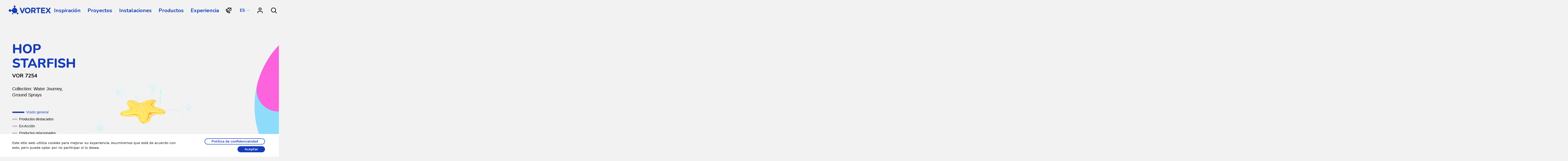

--- FILE ---
content_type: text/html; charset=UTF-8
request_url: https://www.vortex-intl.com/es/productos/hop-estrella/
body_size: 17479
content:
<!doctype html>
<html lang="es-ES" prefix="og: https://ogp.me/ns#">
  <head>
          <!-- Google Tag Manager -->
        <script>(function(w,d,s,l,i){w[l]=w[l]||[];w[l].push({'gtm.start':
        new Date().getTime(),event:'gtm.js'});var f=d.getElementsByTagName(s)[0],
        j=d.createElement(s),dl=l!='dataLayer'?'&l='+l:'';j.async=true;j.src=
        'https://www.googletagmanager.com/gtm.js?id='+i+dl;f.parentNode.insertBefore(j,f);
        })(window,document,'script','dataLayer','GTM-TB8DRSQ');</script>
        <!-- End Google Tag Manager -->
	<!-- Meta Pixel Code -->
<script>
!function(f,b,e,v,n,t,s)
{if(f.fbq)return;n=f.fbq=function(){n.callMethod?
n.callMethod.apply(n,arguments):n.queue.push(arguments)};
if(!f._fbq)f._fbq=n;n.push=n;n

.loaded=!0;n.version='2.0';
n.queue=[];t=b.createElement(e);t.async=!0;
t.src=v;s=b.getElementsByTagName(e)[0];
s.parentNode.insertBefore(t,s)}(window, document,'script',
'https://connect.facebook.net/en_US/fbevents.js');
fbq('init', '530629623138682');
fbq('track', 'PageView');
</script>
<noscript><img height="1" width="1" style="display:none"
src="https://www.facebook.com/tr?id=530629623138682&ev=PageView&noscript=1"
/></noscript>
	<!-- End Meta Pixel Code -->
	<!-- Google tag (gtag.js) --> <script async src="https://www.googletagmanager.com/gtag/js?id=G-69P1CCRW2M"></script> <script> window.dataLayer = window.dataLayer || []; function gtag(){dataLayer.push(argum$
          <meta charset="utf-8">
  <meta http-equiv="x-ua-compatible" content="ie=edge">
  <meta name="viewport" content="width=device-width, initial-scale=1, shrink-to-fit=no">
  <link rel="apple-touch-icon" sizes="180x180" href="https://www.vortex-intl.com/wp-content/themes/vortex/dist/images/favicons/apple-touch-icon_cd72593f.png">
<link rel="icon" type="image/png" sizes="16x16" href="https://www.vortex-intl.com/wp-content/themes/vortex/dist/images/favicons/favicon-16x16_0e1aa525.png">
<link rel="icon" type="image/png" sizes="32x32" href="https://www.vortex-intl.com/wp-content/themes/vortex/dist/images/favicons/favicon-32x32_cf425b0c.png">
<link rel="icon" type="image/png" sizes="192x192" href="https://www.vortex-intl.com/wp-content/themes/vortex/dist/images/favicons/android-chrome-192x192_41cec5c9.png">
<link rel="icon" type="image/png" sizes="512x512" href="https://www.vortex-intl.com/wp-content/themes/vortex/dist/images/favicons/android-chrome-512x512_6ab52ddc.png">
<link rel="manifest" href="https://www.vortex-intl.com/wp-content/themes/vortex/dist/images/favicons/site_b9aa277f.webmanifest">
<link rel="mask-icon" href="https://www.vortex-intl.com/wp-content/themes/vortex/dist/images/favicons/safari-pinned-tab.svg" color="#153cba">
<meta name="msapplication-TileColor" content="#ffffff">
<meta name="theme-color" content="#ffffff">  <script>
    function ready(fn) {
      if (document.readyState != 'loading'){
        fn();
      } else if (document.addEventListener) {
        document.addEventListener('DOMContentLoaded', fn);
      } else {
        document.attachEvent('onreadystatechange', function() {
          if (document.readyState != 'loading')
            fn();
        });
      }
    }

    const i18n = {
        'Back to Product': {
            'en-US' : 'Back to Product',
            'fr-FR' : 'Retour au Produit'
        },
        'Back to Expertise': {
            'en-US' : 'Back to Expertise',
            'fr-FR' : 'Retour à l\'Expertise'
        }
    };

    function __(str) {
        var lang = document.getElementsByTagName('html')[0].getAttribute('lang');
        return i18n[str][lang];
    }

    ready(function() { 

        var classList = document.body.classList;
        var pageClass = '';

        if(classList.contains('single-products')) {
            pageClass = 'products';
        } else if (classList.contains('page-template-page-technologies')) {
            pageClass = 'technologies-page';
        } else if (classList.contains('post-type-archive-expertise')) {
            pageClass = 'expertise-page';
        }

        const currentPage = {
            url: window.location.href,
            class: pageClass
        }

        var vorhistoryJSON = window.localStorage.getItem('vorhistory') || "[]";

        var vorhistory = JSON.parse(vorhistoryJSON);

        if(vorhistory.length === 0 || JSON.stringify(vorhistory[0]) !== JSON.stringify(currentPage)) {
            vorhistory.unshift(currentPage);
        }
        if(vorhistory.length > 2) {
            vorhistory.pop();
        }

        window.localStorage.setItem('vorhistory', JSON.stringify(vorhistory));

        var fromProductToTechnologies = vorhistory[0].class === 'technologies-page' && vorhistory[1].class === 'products';
        var fromExpertisetoTechnologies = vorhistory[0].class === 'technologies-page' && vorhistory[1].class === 'expertise-page';
        
        if(fromProductToTechnologies || fromExpertisetoTechnologies) {
            var elem = document.createElement('a');
            elem.className += 'linkround linkround--blue';
            elem.style.cssText = 'position:fixed;z-index:100;top:110px;right:40px;';
            elem.setAttribute('href', vorhistory[1].url);

            if(fromProductToTechnologies) {
                elem.innerHTML = __("Back to Product");
            }
            if (fromExpertisetoTechnologies) {
                elem.innerHTML = __("Back to Expertise");  
            }

            document.body.appendChild(elem);
        }

        console.log(vorhistory);

    });

</script>
    
    <!-- Global site tag (gtag.js) - Google Analytics -->
    <script async src="https://www.googletagmanager.com/gtag/js?id=UA-10598377-1"></script>
    <script>
    window.dataLayer = window.dataLayer || [];
    function gtag(){dataLayer.push(arguments);}
    gtag('js', new Date());

    gtag('config', 'UA-10598377-1'); </script>
<!-- LinkedIn tag -->
   <script type='text/javascript'>
_linkedin_partner_id = '7017050';
window._linkedin_data_partner_ids = window._linkedin_data_partner_ids || []; window._linkedin_data_partner_ids.push(_linkedin_partner_id);
</script><script type='text/javascript'>
(function(l) {
if (!l){window.lintrk = function(a,b){window.lintrk.q.push([a,b])};
window.lintrk.q=[]}
var s = document.getElementsByTagName('script')[0];
var b = document.createElement('script'); b.type = 'text/javascript';b.async = true; b.src = 'https://snap.licdn.com/li.lms-analytics/insight.min.js';
s.parentNode.insertBefore(b, s);})(window.lintrk); </script> <noscript> <img height='1' width='1' style='display:none;' alt='' src='https://px.ads.linkedin.com/collect/?pid=7017050&fmt=gif' /></noscript>
    
    <link rel="alternate" href="https://www.vortex-intl.com/products/hop-starfish/" />
<link rel="alternate" hreflang="en" href="https://www.vortex-intl.com/products/hop-starfish/" />
<link rel="alternate" hreflang="fr" href="https://www.vortex-intl.com/fr/produits/hop-etoile/" />
<link rel="alternate" hreflang="es" href="https://www.vortex-intl.com/es/productos/hop-estrella/" />
<link rel="alternate" hreflang="x-default" href="https://www.vortex-intl.com/products/hop-starfish/" />

<!-- Search Engine Optimization by Rank Math - https://rankmath.com/ -->
<title>Hop Starfish | Vortex</title>
<meta name="robots" content="follow, index, max-snippet:-1, max-video-preview:-1, max-image-preview:large"/>
<link rel="canonical" href="https://www.vortex-intl.com/es/productos/hop-estrella/" />
<meta property="og:locale" content="es_ES" />
<meta property="og:type" content="article" />
<meta property="og:title" content="Hop Starfish | Vortex" />
<meta property="og:url" content="https://www.vortex-intl.com/es/productos/hop-estrella/" />
<meta property="og:site_name" content="VORTEX" />
<meta property="article:publisher" content="https://www.facebook.com/vortexintl/" />
<meta property="og:updated_time" content="2022-04-24T10:44:11-04:00" />
<meta property="og:image" content="https://www.vortex-intl.com/wp-content/uploads/2021/12/inserted/vor7254_hopstarfish_1.png" />
<meta property="og:image:secure_url" content="https://www.vortex-intl.com/wp-content/uploads/2021/12/inserted/vor7254_hopstarfish_1.png" />
<meta property="og:image:width" content="1440" />
<meta property="og:image:height" content="1440" />
<meta property="og:image:alt" content="Hop Starfish" />
<meta property="og:image:type" content="image/png" />
<meta name="twitter:card" content="summary_large_image" />
<meta name="twitter:title" content="Hop Starfish | Vortex" />
<meta name="twitter:site" content="@VortexINTL" />
<meta name="twitter:creator" content="@VortexINTL" />
<meta name="twitter:image" content="https://www.vortex-intl.com/wp-content/uploads/2021/12/inserted/vor7254_hopstarfish_1.png" />
<script type="application/ld+json" class="rank-math-schema">{"@context":"https://schema.org","@graph":[{"@type":"BreadcrumbList","@id":"https://www.vortex-intl.com/es/productos/hop-estrella/#breadcrumb","itemListElement":[{"@type":"ListItem","position":"1","item":{"@id":"https://www.vortex-intl.com","name":"VORTEX"}},{"@type":"ListItem","position":"2","item":{"@id":"https://www.vortex-intl.com/es/productos/","name":"Productos"}},{"@type":"ListItem","position":"3","item":{"@id":"https://www.vortex-intl.com/es/productos/hop-estrella/","name":"Hop Starfish"}}]}]}</script>
<!-- /Rank Math WordPress SEO plugin -->

<link rel='dns-prefetch' href='//cdnjs.cloudflare.com' />
<link rel='dns-prefetch' href='//cdn.jsdelivr.net' />
<link rel='dns-prefetch' href='//ajax.googleapis.com' />
<style id='rank-math-toc-block-style-inline-css' type='text/css'>
.wp-block-rank-math-toc-block nav ol{counter-reset:item}.wp-block-rank-math-toc-block nav ol li{display:block}.wp-block-rank-math-toc-block nav ol li:before{content:counters(item, ".") ". ";counter-increment:item}

</style>
<style id='classic-theme-styles-inline-css' type='text/css'>
/*! This file is auto-generated */
.wp-block-button__link{color:#fff;background-color:#32373c;border-radius:9999px;box-shadow:none;text-decoration:none;padding:calc(.667em + 2px) calc(1.333em + 2px);font-size:1.125em}.wp-block-file__button{background:#32373c;color:#fff;text-decoration:none}
</style>
<style id='global-styles-inline-css' type='text/css'>
body{--wp--preset--color--black: #000000;--wp--preset--color--cyan-bluish-gray: #abb8c3;--wp--preset--color--white: #ffffff;--wp--preset--color--pale-pink: #f78da7;--wp--preset--color--vivid-red: #cf2e2e;--wp--preset--color--luminous-vivid-orange: #ff6900;--wp--preset--color--luminous-vivid-amber: #fcb900;--wp--preset--color--light-green-cyan: #7bdcb5;--wp--preset--color--vivid-green-cyan: #00d084;--wp--preset--color--pale-cyan-blue: #8ed1fc;--wp--preset--color--vivid-cyan-blue: #0693e3;--wp--preset--color--vivid-purple: #9b51e0;--wp--preset--gradient--vivid-cyan-blue-to-vivid-purple: linear-gradient(135deg,rgba(6,147,227,1) 0%,rgb(155,81,224) 100%);--wp--preset--gradient--light-green-cyan-to-vivid-green-cyan: linear-gradient(135deg,rgb(122,220,180) 0%,rgb(0,208,130) 100%);--wp--preset--gradient--luminous-vivid-amber-to-luminous-vivid-orange: linear-gradient(135deg,rgba(252,185,0,1) 0%,rgba(255,105,0,1) 100%);--wp--preset--gradient--luminous-vivid-orange-to-vivid-red: linear-gradient(135deg,rgba(255,105,0,1) 0%,rgb(207,46,46) 100%);--wp--preset--gradient--very-light-gray-to-cyan-bluish-gray: linear-gradient(135deg,rgb(238,238,238) 0%,rgb(169,184,195) 100%);--wp--preset--gradient--cool-to-warm-spectrum: linear-gradient(135deg,rgb(74,234,220) 0%,rgb(151,120,209) 20%,rgb(207,42,186) 40%,rgb(238,44,130) 60%,rgb(251,105,98) 80%,rgb(254,248,76) 100%);--wp--preset--gradient--blush-light-purple: linear-gradient(135deg,rgb(255,206,236) 0%,rgb(152,150,240) 100%);--wp--preset--gradient--blush-bordeaux: linear-gradient(135deg,rgb(254,205,165) 0%,rgb(254,45,45) 50%,rgb(107,0,62) 100%);--wp--preset--gradient--luminous-dusk: linear-gradient(135deg,rgb(255,203,112) 0%,rgb(199,81,192) 50%,rgb(65,88,208) 100%);--wp--preset--gradient--pale-ocean: linear-gradient(135deg,rgb(255,245,203) 0%,rgb(182,227,212) 50%,rgb(51,167,181) 100%);--wp--preset--gradient--electric-grass: linear-gradient(135deg,rgb(202,248,128) 0%,rgb(113,206,126) 100%);--wp--preset--gradient--midnight: linear-gradient(135deg,rgb(2,3,129) 0%,rgb(40,116,252) 100%);--wp--preset--font-size--small: 13px;--wp--preset--font-size--medium: 20px;--wp--preset--font-size--large: 36px;--wp--preset--font-size--x-large: 42px;--wp--preset--spacing--20: 0.44rem;--wp--preset--spacing--30: 0.67rem;--wp--preset--spacing--40: 1rem;--wp--preset--spacing--50: 1.5rem;--wp--preset--spacing--60: 2.25rem;--wp--preset--spacing--70: 3.38rem;--wp--preset--spacing--80: 5.06rem;--wp--preset--shadow--natural: 6px 6px 9px rgba(0, 0, 0, 0.2);--wp--preset--shadow--deep: 12px 12px 50px rgba(0, 0, 0, 0.4);--wp--preset--shadow--sharp: 6px 6px 0px rgba(0, 0, 0, 0.2);--wp--preset--shadow--outlined: 6px 6px 0px -3px rgba(255, 255, 255, 1), 6px 6px rgba(0, 0, 0, 1);--wp--preset--shadow--crisp: 6px 6px 0px rgba(0, 0, 0, 1);}:where(.is-layout-flex){gap: 0.5em;}:where(.is-layout-grid){gap: 0.5em;}body .is-layout-flow > .alignleft{float: left;margin-inline-start: 0;margin-inline-end: 2em;}body .is-layout-flow > .alignright{float: right;margin-inline-start: 2em;margin-inline-end: 0;}body .is-layout-flow > .aligncenter{margin-left: auto !important;margin-right: auto !important;}body .is-layout-constrained > .alignleft{float: left;margin-inline-start: 0;margin-inline-end: 2em;}body .is-layout-constrained > .alignright{float: right;margin-inline-start: 2em;margin-inline-end: 0;}body .is-layout-constrained > .aligncenter{margin-left: auto !important;margin-right: auto !important;}body .is-layout-constrained > :where(:not(.alignleft):not(.alignright):not(.alignfull)){max-width: var(--wp--style--global--content-size);margin-left: auto !important;margin-right: auto !important;}body .is-layout-constrained > .alignwide{max-width: var(--wp--style--global--wide-size);}body .is-layout-flex{display: flex;}body .is-layout-flex{flex-wrap: wrap;align-items: center;}body .is-layout-flex > *{margin: 0;}body .is-layout-grid{display: grid;}body .is-layout-grid > *{margin: 0;}:where(.wp-block-columns.is-layout-flex){gap: 2em;}:where(.wp-block-columns.is-layout-grid){gap: 2em;}:where(.wp-block-post-template.is-layout-flex){gap: 1.25em;}:where(.wp-block-post-template.is-layout-grid){gap: 1.25em;}.has-black-color{color: var(--wp--preset--color--black) !important;}.has-cyan-bluish-gray-color{color: var(--wp--preset--color--cyan-bluish-gray) !important;}.has-white-color{color: var(--wp--preset--color--white) !important;}.has-pale-pink-color{color: var(--wp--preset--color--pale-pink) !important;}.has-vivid-red-color{color: var(--wp--preset--color--vivid-red) !important;}.has-luminous-vivid-orange-color{color: var(--wp--preset--color--luminous-vivid-orange) !important;}.has-luminous-vivid-amber-color{color: var(--wp--preset--color--luminous-vivid-amber) !important;}.has-light-green-cyan-color{color: var(--wp--preset--color--light-green-cyan) !important;}.has-vivid-green-cyan-color{color: var(--wp--preset--color--vivid-green-cyan) !important;}.has-pale-cyan-blue-color{color: var(--wp--preset--color--pale-cyan-blue) !important;}.has-vivid-cyan-blue-color{color: var(--wp--preset--color--vivid-cyan-blue) !important;}.has-vivid-purple-color{color: var(--wp--preset--color--vivid-purple) !important;}.has-black-background-color{background-color: var(--wp--preset--color--black) !important;}.has-cyan-bluish-gray-background-color{background-color: var(--wp--preset--color--cyan-bluish-gray) !important;}.has-white-background-color{background-color: var(--wp--preset--color--white) !important;}.has-pale-pink-background-color{background-color: var(--wp--preset--color--pale-pink) !important;}.has-vivid-red-background-color{background-color: var(--wp--preset--color--vivid-red) !important;}.has-luminous-vivid-orange-background-color{background-color: var(--wp--preset--color--luminous-vivid-orange) !important;}.has-luminous-vivid-amber-background-color{background-color: var(--wp--preset--color--luminous-vivid-amber) !important;}.has-light-green-cyan-background-color{background-color: var(--wp--preset--color--light-green-cyan) !important;}.has-vivid-green-cyan-background-color{background-color: var(--wp--preset--color--vivid-green-cyan) !important;}.has-pale-cyan-blue-background-color{background-color: var(--wp--preset--color--pale-cyan-blue) !important;}.has-vivid-cyan-blue-background-color{background-color: var(--wp--preset--color--vivid-cyan-blue) !important;}.has-vivid-purple-background-color{background-color: var(--wp--preset--color--vivid-purple) !important;}.has-black-border-color{border-color: var(--wp--preset--color--black) !important;}.has-cyan-bluish-gray-border-color{border-color: var(--wp--preset--color--cyan-bluish-gray) !important;}.has-white-border-color{border-color: var(--wp--preset--color--white) !important;}.has-pale-pink-border-color{border-color: var(--wp--preset--color--pale-pink) !important;}.has-vivid-red-border-color{border-color: var(--wp--preset--color--vivid-red) !important;}.has-luminous-vivid-orange-border-color{border-color: var(--wp--preset--color--luminous-vivid-orange) !important;}.has-luminous-vivid-amber-border-color{border-color: var(--wp--preset--color--luminous-vivid-amber) !important;}.has-light-green-cyan-border-color{border-color: var(--wp--preset--color--light-green-cyan) !important;}.has-vivid-green-cyan-border-color{border-color: var(--wp--preset--color--vivid-green-cyan) !important;}.has-pale-cyan-blue-border-color{border-color: var(--wp--preset--color--pale-cyan-blue) !important;}.has-vivid-cyan-blue-border-color{border-color: var(--wp--preset--color--vivid-cyan-blue) !important;}.has-vivid-purple-border-color{border-color: var(--wp--preset--color--vivid-purple) !important;}.has-vivid-cyan-blue-to-vivid-purple-gradient-background{background: var(--wp--preset--gradient--vivid-cyan-blue-to-vivid-purple) !important;}.has-light-green-cyan-to-vivid-green-cyan-gradient-background{background: var(--wp--preset--gradient--light-green-cyan-to-vivid-green-cyan) !important;}.has-luminous-vivid-amber-to-luminous-vivid-orange-gradient-background{background: var(--wp--preset--gradient--luminous-vivid-amber-to-luminous-vivid-orange) !important;}.has-luminous-vivid-orange-to-vivid-red-gradient-background{background: var(--wp--preset--gradient--luminous-vivid-orange-to-vivid-red) !important;}.has-very-light-gray-to-cyan-bluish-gray-gradient-background{background: var(--wp--preset--gradient--very-light-gray-to-cyan-bluish-gray) !important;}.has-cool-to-warm-spectrum-gradient-background{background: var(--wp--preset--gradient--cool-to-warm-spectrum) !important;}.has-blush-light-purple-gradient-background{background: var(--wp--preset--gradient--blush-light-purple) !important;}.has-blush-bordeaux-gradient-background{background: var(--wp--preset--gradient--blush-bordeaux) !important;}.has-luminous-dusk-gradient-background{background: var(--wp--preset--gradient--luminous-dusk) !important;}.has-pale-ocean-gradient-background{background: var(--wp--preset--gradient--pale-ocean) !important;}.has-electric-grass-gradient-background{background: var(--wp--preset--gradient--electric-grass) !important;}.has-midnight-gradient-background{background: var(--wp--preset--gradient--midnight) !important;}.has-small-font-size{font-size: var(--wp--preset--font-size--small) !important;}.has-medium-font-size{font-size: var(--wp--preset--font-size--medium) !important;}.has-large-font-size{font-size: var(--wp--preset--font-size--large) !important;}.has-x-large-font-size{font-size: var(--wp--preset--font-size--x-large) !important;}
.wp-block-navigation a:where(:not(.wp-element-button)){color: inherit;}
:where(.wp-block-post-template.is-layout-flex){gap: 1.25em;}:where(.wp-block-post-template.is-layout-grid){gap: 1.25em;}
:where(.wp-block-columns.is-layout-flex){gap: 2em;}:where(.wp-block-columns.is-layout-grid){gap: 2em;}
.wp-block-pullquote{font-size: 1.5em;line-height: 1.6;}
</style>
<link rel='stylesheet' id='owl.carousel/css/main-css' href='//cdnjs.cloudflare.com/ajax/libs/OwlCarousel2/2.3.4/assets/owl.carousel.min.css' type='text/css' media='' />
<link rel='stylesheet' id='owl.carousel/css/default-css' href='//cdnjs.cloudflare.com/ajax/libs/OwlCarousel2/2.3.4/assets/owl.theme.default.css' type='text/css' media='' />
<link rel='stylesheet' id='lightagallery/css/main-css' href='//cdnjs.cloudflare.com/ajax/libs/lightgallery/1.6.12/css/lightgallery.min.css' type='text/css' media='' />
<link rel='stylesheet' id='mediaelement-css' href='https://www.vortex-intl.com/wp-includes/js/mediaelement/mediaelementplayer-legacy.min.css?ver=4.2.17' type='text/css' media='all' />
<link rel='stylesheet' id='wp-mediaelement-css' href='https://www.vortex-intl.com/wp-includes/js/mediaelement/wp-mediaelement.min.css?ver=6.3.1' type='text/css' media='all' />
<link rel='stylesheet' id='sage/main-vid.css-css' href='https://www.vortex-intl.com/wp-content/themes/vortex/dist/styles/main_4d2020b1.css' type='text/css' media='all' />
<script type='text/javascript' src='https://cdnjs.cloudflare.com/ajax/libs/jquery/3.4.1/jquery.min.js?ver=3.4.1' id='jquery-js'></script>
<script type='text/javascript' src='//cdnjs.cloudflare.com/ajax/libs/OwlCarousel2/2.3.4/owl.carousel.min.js' id='owl.carousel/js/main-js'></script>
<script type='text/javascript' src='//cdn.jsdelivr.net/npm/isotope-layout@3/dist/isotope.pkgd.js' id='isotope/js/main-js'></script>
<script type='text/javascript' src='//cdn.jsdelivr.net/npm/isotope-packery@2/packery-mode.pkgd.js' id='isotope/js/packery-js'></script>
<script type='text/javascript' src='//cdn.jsdelivr.net/npm/isotope-masonry-horizontal@2/masonry-horizontal.js' id='isotope/js/masonry-horizontal-js'></script>
<script type='text/javascript' src='//ajax.googleapis.com/ajax/libs/jqueryui/1.9.2/jquery-ui.min.js' id='jquery-ui-js'></script>
<script type='text/javascript' src='//cdnjs.cloudflare.com/ajax/libs/jquery.selectboxit/3.8.0/jquery.selectBoxIt.min.js' id='selectboxit/js/main-js'></script>
<script type='text/javascript' src='https://cdnjs.cloudflare.com/ajax/libs/enquire.js/2.1.6/enquire.min.js' id='enquire-js-js'></script>
<script type='text/javascript' src='//cdnjs.cloudflare.com/ajax/libs/Sly/1.6.1/sly.min.js' id='sly/js/main-js'></script>
<script type='text/javascript' src='//cdnjs.cloudflare.com/ajax/libs/lightgallery/1.6.12/js/lightgallery-all.min.js' id='lightagallery/js/main-js'></script>

<script type="text/javascript">
    (function(c,l,a,r,i,t,y){
        c[a]=c[a]||function(){(c[a].q=c[a].q||[]).push(arguments)};
        t=l.createElement(r);t.async=1;t.src="https://www.clarity.ms/tag/"+i;
        y=l.getElementsByTagName(r)[0];y.parentNode.insertBefore(t,y);
    })(window, document, "clarity", "script", "sxb34vmbu8");
</script><style>
    .project-box {
        border: 1px solid #ddd;
        border-radius: 8px;
        padding: 20px;
        margin: 20px 0;
        background: #fff;
        box-shadow: 0 2px 5px rgba(0,0,0,0.1);
        transition: transform 0.3s ease, box-shadow 0.3s ease;
        display: inline-block;
        vertical-align: top;
        box-sizing: border-box;
    }
    
    .project-box:hover {
        transform: translateY(-2px);
        box-shadow: 0 4px 15px rgba(0,0,0,0.15);
    }
    
    /* Width Varianten */
    .project-width-full {
        width: 100%;
        display: block;
    }
    
    .project-width-half {
        width: calc(50% - 10px);
        margin-right: 20px;
    }
    
    .project-width-third {
        width: calc(33.333% - 14px);
        margin-right: 20px;
    }
    
    /* Letztes Element in Reihe ohne margin-right */
    .project-width-half:nth-child(2n),
    .project-width-third:nth-child(3n) {
        margin-right: 0;
    }
    
    /* Responsive Anpassungen */
    @media (max-width: 768px) {
        .project-width-half,
        .project-width-third {
            width: 100%;
            margin-right: 0;
            display: block;
        }
    }
    
    .project-title {
        margin: 0 0 10px 0;
        font-size: 1.4em;
        line-height: 1.3;
    }
    
    .project-title a {
        color: #333;
        text-decoration: none;
        transition: color 0.3s ease;
    }
    
    .project-title a:hover {
        color: #0073aa;
        text-decoration: underline;
    }
    
    .project-location {
        color: #666;
        font-size: 0.9em;
        margin-bottom: 15px;
        padding-bottom: 10px;
        border-bottom: 1px solid #eee;
        font-weight: 500;
    }
    
    .project-location:before {
        content: "";
        background-image: url("https://www.vortex-intl.com/wp-content/themes/vortex/dist/images/flags/US_34885271.svg");
        background-size: contain;
        background-repeat: no-repeat;
        background-position: center;
        display: inline-block;
        width: 20px;
        height: 15px;
        margin-right: 8px;
        vertical-align: middle;
    }
    
    .project-image {
        margin-top: 15px;
        overflow: hidden;
        border-radius: 5px;
    }
    
    .project-image img {
        width: 100%;
        height: 400px;
        object-fit: cover;
        display: block;
    }
    </style>		<script>
			document.documentElement.className = document.documentElement.className.replace('no-js', 'js');
		</script>
				<style>
			.no-js img.lazyload {
				display: none;
			}

			figure.wp-block-image img.lazyloading {
				min-width: 150px;
			}

						.lazyload, .lazyloading {
				opacity: 0;
			}

			.lazyloaded {
				opacity: 1;
				transition: opacity 400ms;
				transition-delay: 0ms;
			}

					</style>
		<link rel="icon" href="https://www.vortex-intl.com/wp-content/uploads/2025/02/inserted/vortex_flavicon.png" sizes="32x32" />
<link rel="icon" href="https://www.vortex-intl.com/wp-content/uploads/2025/02/inserted/vortex_flavicon.png" sizes="192x192" />
<link rel="apple-touch-icon" href="https://www.vortex-intl.com/wp-content/uploads/2025/02/inserted/vortex_flavicon.png" />
<meta name="msapplication-TileImage" content="https://www.vortex-intl.com/wp-content/uploads/2025/02/inserted/vortex_flavicon.png" />
		<style type="text/css" id="wp-custom-css">
			.login_block h1 {
	padding: 0 0 2rem;
	font-size: 3rem;
}

.page-template-flexible h1 {
	padding: 0;
	font-size: 3rem;
}

.page-template-full-width .wysiwyg-content ul,
.full-width-location .wysiwyg-content ul {
	list-style: circle;
	list-style: inside;
	font-size: 1.3rem !important;
	margin-top: 1rem;
}

.page-template-full-width h1,
.full-width-location h1 {
	padding-bottom: 1rem !important;
}

.full-width-location h1 {
	padding-top: 0;
}

.full-width-location > .hero-image {
	opacity: 0.6 !important;
}

.page-template-full-width h2,
.full-width-location h2 {
	padding-top: 2rem;
}

.full-width-location main {
	margin-top: 0;
}

.full-width-location .cta-div {
	margin-left: 0;
}

.full-width-location .cta-capsule_title {
	padding-top: 0;
}

@media only screen and (min-width: 48em) {
	.big-h2 {
		 font-size: 5rem;
	}
}		</style>
		          <script type="application/ld+json">
        {
            "@context": "https://schema.org",
            "@type": "Organization",
            "name": "Vortex Aquatic Structures International Inc",
            "url": "https://www.vortex-intl.com/",
            "logo": "https://www.vortex-intl.com/wp-content/themes/vortex/resources/assets/images/schema/schema-organization-logo400x400.jpg",
            "alternateName": "Vortex International Canada",
            "sameAs": [
                "https://twitter.com/VortexINTL",
                "https://www.facebook.com/vortexintl",
                "https://www.linkedin.com/company/vortex-aquatic-structures-international/"
            ],
            "contactPoint": [
                {
                    "@type": "ContactPoint",
                    "telephone": "+1-877-586-7839",
                    "contactType": "sales",
                    "email": "info@vortex-intl.com",
                    "areaServed": [
                        "CA",
                        "US",
                        "SP"
                    ],
                    "availableLanguage": [
                        "fr",
                        "en",
                        "sp"
                    ]
                }
            ]
        }
        </script>
        </head>
    <body style="background-color: #f2f2f2;" class="products-template-default single single-products postid-154704 header-theme-dark sp-easy-accordion-enabled hop-estrella app-data index-data singular-data single-data single-products-data single-products-hop-estrella-data">
            <!-- Google Tag Manager (noscript) -->
        <noscript><iframe src="https://www.googletagmanager.com/ns.html?id=GTM-TB8DRSQ"
        height="0" width="0" style="display:none;visibility:hidden"></iframe></noscript>
        <!-- End Google Tag Manager (noscript) -->
            <div class="bg-shape bg-shape-0" data-bg-shape-y="0">
	 <svg width="800" height="800" xmlns="http://www.w3.org/2000/svg">
		 <g stroke-width="200" fill="none" fill-rule="evenodd" stroke-linecap="round" stroke-linejoin="round">
			 <circle stroke="#979797" stroke-width="0" cx="400" cy="400" r="400"/>
			 <path class="shape-1-path" d="M375.594488,90.9465786 C215.794137,103.391641 90,237.005423 90,400 C90,571.208272 228.791728,710 400,710 L400,710 C571.208272,710 710,571.208272 710,400 C710,228.791728 571.208272,90 400,90" stroke="#000" stroke-width="180" stroke-linecap="round"/>
			 <path class="shape-2-path" d="M375.594488,90.9465786 C215.794137,103.391641 90,237.005423 90,400 C90,571.208272 228.791728,710 400,710 L400,710 C571.208272,710 710,571.208272 710,400 C710,228.791728 571.208272,90 400,90" stroke="#000" stroke-width="180" stroke-linecap="round"/>
		 </g>
	</svg>
</div>

<div class="bg-shape bg-shape-3" data-bg-shape-y="0.3">
	 <svg width="692" height="1183" xmlns="http://www.w3.org/2000/svg">
		 <g stroke-width="200" fill="none" fill-rule="evenodd" stroke-linecap="round" stroke-linejoin="round">
			 <path class="shape-1-path" d="M100.5 100.5c0 271.172 219.828 491 491 491" stroke="#6ED4FC"/>
			 <path class="shape-2-path" d="M100.5 1082.5c0-271.172 219.828-491 491-491" stroke="#FFE000"/>
		 </g>
	</svg>
</div>

<div class="bg-shape bg-shape-4" data-bg-shape-y="0.5">
	 <svg width="800" height="800" xmlns="http://www.w3.org/2000/svg">
		 <g stroke-width="200" fill="none" fill-rule="evenodd" stroke-linecap="round" stroke-linejoin="round">
			 <circle stroke="#979797" stroke-width="0" cx="400" cy="400" r="400"/>
			 <path class="shape-1-path" d="M375.594488,90.9465786 C215.794137,103.391641 90,237.005423 90,400 C90,571.208272 228.791728,710 400,710 L400,710 C571.208272,710 710,571.208272 710,400 C710,228.791728 571.208272,90 400,90" stroke="#000" stroke-width="180" stroke-linecap="round"/>
			 <path class="shape-2-path" d="M375.594488,90.9465786 C215.794137,103.391641 90,237.005423 90,400 C90,571.208272 228.791728,710 400,710 L400,710 C571.208272,710 710,571.208272 710,400 C710,228.791728 571.208272,90 400,90" stroke="#000" stroke-width="180" stroke-linecap="round"/>
		 </g>
	</svg>
</div>

<div class="bg-shape bg-shape-2" data-bg-shape-y="0.65">
	<svg class="shape-1" width="800" height="800" xmlns="http://www.w3.org/2000/svg">
		<g stroke-width="200" fill="none" fill-rule="evenodd" stroke-linecap="round" stroke-linejoin="round">
			<circle stroke="#979797" stroke-width="0" cx="400" cy="400" r="400"/>
			<path class="shape-1-path" d="M375.594488,90.9465786 C215.794137,103.391641 90,237.005423 90,400 C90,571.208272 228.791728,710 400,710 L400,710 C571.208272,710 710,571.208272 710,400 C710,228.791728 571.208272,90 400,90" stroke="#000" stroke-width="180" stroke-linecap="round"/>
		</g>
	</svg>
	<svg class="shape-2" width="800" height="800" xmlns="http://www.w3.org/2000/svg">
		<g stroke-width="200" fill="none" fill-rule="evenodd" stroke-linecap="round" stroke-linejoin="round">
			<circle stroke="#979797" stroke-width="0" cx="400" cy="400" r="400"/>
			<path class="shape-2-path" d="M375.594488,90.9465786 C215.794137,103.391641 90,237.005423 90,400 C90,571.208272 228.791728,710 400,710 L400,710 C571.208272,710 710,571.208272 710,400 C710,228.791728 571.208272,90 400,90" stroke="#000" stroke-width="180" stroke-linecap="round"/>
		</g>
	</svg>
</div>

<div class="bg-shape bg-shape-5" data-bg-shape-y="0.8">
	<svg width="837" height="2147" xmlns="http://www.w3.org/2000/svg">
		<g stroke-width="200" fill="none" fill-rule="evenodd" stroke-linecap="round" stroke-linejoin="round">
			<path class="shape-1-path" d="M696.675 2046.125C347.142 1855.736 74.11 1385.981 102.477 976.64c28.367-409.342 312.327-801.453 634.227-875.81" stroke="#FFE000"/>
			<path class="shape-2-path" d="M592.642 510.5c-271.172 0-491 219.828-491 491s219.828 491 491 491" stroke="#FF33D4"/>
		</g>
	</svg>
</div>
        <header class="banner">
  <div class="navs-container">
    <div class="desktop-nav">
      <a class="link brand" href="https://www.vortex-intl.com/es/">
        <span class="visually-hidden">Vortex</span>
        <svg class="logo" viewBox="0 0 192 41" aria-hidden="true">
          <use xlink:href="https://www.vortex-intl.com/wp-content/themes/vortex/dist/images/svg_map_68028944.svg#vortex-logo" />
        </svg>
      </a>
      <nav class="nav-primary">
                  <div id="desktop-nav" class="menu-primary-menu-es-container"><ul id="desk-nav-primary" class="nav"><li id="menu-item-25172" class="menu-item menu-item-type-post_type menu-item-object-page menu-item-25172"><a href="https://www.vortex-intl.com/es/inspiracion/">Inspiración</a></li>
<li id="menu-item-29084" class="menu-item menu-item-type-custom menu-item-object-custom menu-item-has-children menu-item-29084"><a href="/es/proyectos/">Proyectos</a>
<ul class="sub-menu">
	<li id="menu-item-85754" class="menu-item menu-item-type-custom menu-item-object-custom menu-item-85754"><a href="/es/proyectos/?venues_cat=aquatic-center-es&#038;continent"><div class="menu-item-inner"><img width="150" height="150" class="menu-item-image lazyload" data-src="https://www.vortex-intl.com/wp-content/uploads/2019/10/aquatic_center3-1-150x150.png" src="[data-uri]" style="--smush-placeholder-width: 150px; --smush-placeholder-aspect-ratio: 150/150;" /><noscript><img width="150" height="150" class="menu-item-image lazyload" data-src="https://www.vortex-intl.com/wp-content/uploads/2019/10/aquatic_center3-1-150x150.png" src="[data-uri]" style="--smush-placeholder-width: 150px; --smush-placeholder-aspect-ratio: 150/150;" /><noscript><img width="150" height="150" class="menu-item-image" src="https://www.vortex-intl.com/wp-content/uploads/2019/10/aquatic_center3-1-150x150.png" /></noscript></noscript><span class="menu-item-text-container"><span class="menu-item-text">Centros Acuáticos</span></span></div></a></li>
	<li id="menu-item-85755" class="menu-item menu-item-type-custom menu-item-object-custom menu-item-85755"><a href="/es/proyectos/?venues_cat=campground-es&#038;continent"><div class="menu-item-inner"><img width="150" height="150" class="menu-item-image lazyload" data-src="https://www.vortex-intl.com/wp-content/uploads/2019/09/hotels_resorts-3-150x150.jpg" src="[data-uri]" style="--smush-placeholder-width: 150px; --smush-placeholder-aspect-ratio: 150/150;" /><noscript><img width="150" height="150" class="menu-item-image lazyload" data-src="https://www.vortex-intl.com/wp-content/uploads/2019/09/hotels_resorts-3-150x150.jpg" src="[data-uri]" style="--smush-placeholder-width: 150px; --smush-placeholder-aspect-ratio: 150/150;" /><noscript><img width="150" height="150" class="menu-item-image" src="https://www.vortex-intl.com/wp-content/uploads/2019/09/hotels_resorts-3-150x150.jpg" /></noscript></noscript><span class="menu-item-text-container"><span class="menu-item-text">Campings</span></span></div></a></li>
	<li id="menu-item-85759" class="menu-item menu-item-type-custom menu-item-object-custom menu-item-85759"><a href="/es/proyectos/?venues_cat=hotel-resort&#038;continent"><div class="menu-item-inner"><img width="150" height="150" class="menu-item-image lazyload" data-src="https://www.vortex-intl.com/wp-content/uploads/2019/09/hotels_resorts2-1-150x150.jpg" src="[data-uri]" style="--smush-placeholder-width: 150px; --smush-placeholder-aspect-ratio: 150/150;" /><noscript><img width="150" height="150" class="menu-item-image lazyload" data-src="https://www.vortex-intl.com/wp-content/uploads/2019/09/hotels_resorts2-1-150x150.jpg" src="[data-uri]" style="--smush-placeholder-width: 150px; --smush-placeholder-aspect-ratio: 150/150;" /><noscript><img width="150" height="150" class="menu-item-image lazyload" data-src="https://www.vortex-intl.com/wp-content/uploads/2019/09/hotels_resorts2-1-150x150.jpg" src="[data-uri]" style="--smush-placeholder-width: 150px; --smush-placeholder-aspect-ratio: 150/150;" /><noscript><img width="150" height="150" class="menu-item-image lazyload" data-src="https://www.vortex-intl.com/wp-content/uploads/2019/09/hotels_resorts2-1-150x150.jpg" src="[data-uri]" style="--smush-placeholder-width: 150px; --smush-placeholder-aspect-ratio: 150/150;" /><noscript><img width="150" height="150" class="menu-item-image" src="https://www.vortex-intl.com/wp-content/uploads/2019/09/hotels_resorts2-1-150x150.jpg" /></noscript></noscript></noscript></noscript><span class="menu-item-text-container"><span class="menu-item-text">Hoteles y Complejos</span></span></div></a></li>
	<li id="menu-item-85760" class="menu-item menu-item-type-custom menu-item-object-custom menu-item-85760"><a href="/es/proyectos/?venues_cat=park-es&#038;continent"><div class="menu-item-inner"><img width="150" height="150" class="menu-item-image lazyload" data-src="https://www.vortex-intl.com/wp-content/uploads/2019/11/header_parks3-9-150x150.png" src="[data-uri]" style="--smush-placeholder-width: 150px; --smush-placeholder-aspect-ratio: 150/150;" /><noscript><img width="150" height="150" class="menu-item-image lazyload" data-src="https://www.vortex-intl.com/wp-content/uploads/2019/11/header_parks3-9-150x150.png" src="[data-uri]" style="--smush-placeholder-width: 150px; --smush-placeholder-aspect-ratio: 150/150;" /><noscript><img width="150" height="150" class="menu-item-image lazyload" data-src="https://www.vortex-intl.com/wp-content/uploads/2019/11/header_parks3-9-150x150.png" src="[data-uri]" style="--smush-placeholder-width: 150px; --smush-placeholder-aspect-ratio: 150/150;" /><noscript><img width="150" height="150" class="menu-item-image lazyload" data-src="https://www.vortex-intl.com/wp-content/uploads/2019/11/header_parks3-9-150x150.png" src="[data-uri]" style="--smush-placeholder-width: 150px; --smush-placeholder-aspect-ratio: 150/150;" /><noscript><img width="150" height="150" class="menu-item-image" src="https://www.vortex-intl.com/wp-content/uploads/2019/11/header_parks3-9-150x150.png" /></noscript></noscript></noscript></noscript><span class="menu-item-text-container"><span class="menu-item-text">Parques</span></span></div></a></li>
	<li id="menu-item-85763" class="menu-item menu-item-type-custom menu-item-object-custom menu-item-85763"><a href="/es/proyectos/?venues_cat=special-project-es&#038;continent"><div class="menu-item-inner"><img width="150" height="150" class="menu-item-image lazyload" data-src="https://www.vortex-intl.com/wp-content/uploads/2019/11/special_prjects_header-1-150x150.jpg" src="[data-uri]" style="--smush-placeholder-width: 150px; --smush-placeholder-aspect-ratio: 150/150;" /><noscript><img width="150" height="150" class="menu-item-image lazyload" data-src="https://www.vortex-intl.com/wp-content/uploads/2019/11/special_prjects_header-1-150x150.jpg" src="[data-uri]" style="--smush-placeholder-width: 150px; --smush-placeholder-aspect-ratio: 150/150;" /><noscript><img width="150" height="150" class="menu-item-image lazyload" data-src="https://www.vortex-intl.com/wp-content/uploads/2019/11/special_prjects_header-1-150x150.jpg" src="[data-uri]" style="--smush-placeholder-width: 150px; --smush-placeholder-aspect-ratio: 150/150;" /><noscript><img width="150" height="150" class="menu-item-image lazyload" data-src="https://www.vortex-intl.com/wp-content/uploads/2019/11/special_prjects_header-1-150x150.jpg" src="[data-uri]" style="--smush-placeholder-width: 150px; --smush-placeholder-aspect-ratio: 150/150;" /><noscript><img width="150" height="150" class="menu-item-image" src="https://www.vortex-intl.com/wp-content/uploads/2019/11/special_prjects_header-1-150x150.jpg" /></noscript></noscript></noscript></noscript><span class="menu-item-text-container"><span class="menu-item-text">Proyectos especiales</span></span></div></a></li>
	<li id="menu-item-85764" class="menu-item menu-item-type-custom menu-item-object-custom menu-item-85764"><a href="/es/proyectos/?venues_cat=waterpark-amusement-park-es&#038;continent"><div class="menu-item-inner"><img width="150" height="150" class="menu-item-image lazyload" data-src="https://www.vortex-intl.com/wp-content/uploads/2019/10/1-prj_tommygarrottaquaticsfacility_2017-14-2-150x150.jpg" src="[data-uri]" style="--smush-placeholder-width: 150px; --smush-placeholder-aspect-ratio: 150/150;" /><noscript><img width="150" height="150" class="menu-item-image lazyload" data-src="https://www.vortex-intl.com/wp-content/uploads/2019/10/1-prj_tommygarrottaquaticsfacility_2017-14-2-150x150.jpg" src="[data-uri]" style="--smush-placeholder-width: 150px; --smush-placeholder-aspect-ratio: 150/150;" /><noscript><img width="150" height="150" class="menu-item-image" src="https://www.vortex-intl.com/wp-content/uploads/2019/10/1-prj_tommygarrottaquaticsfacility_2017-14-2-150x150.jpg" /></noscript></noscript><span class="menu-item-text-container"><span class="menu-item-text">Parques Acuáticos y de Atracciones</span></span></div></a></li>
</ul>
</li>
<li id="menu-item-25470" class="menu-item menu-item-type-custom menu-item-object-custom menu-item-has-children menu-item-25470"><a href="/es/venues/">Instalaciones</a>
<ul class="sub-menu">
	<li id="menu-item-85772" class="menu-item menu-item-type-custom menu-item-object-custom menu-item-85772"><a href="/es/venues/parques/"><div class="menu-item-inner"><img width="150" height="150" class="menu-item-image lazyload" data-src="https://www.vortex-intl.com/wp-content/uploads/2019/11/header_parks3-9-150x150.png" src="[data-uri]" style="--smush-placeholder-width: 150px; --smush-placeholder-aspect-ratio: 150/150;" /><noscript><img width="150" height="150" class="menu-item-image lazyload" data-src="https://www.vortex-intl.com/wp-content/uploads/2019/11/header_parks3-9-150x150.png" src="[data-uri]" style="--smush-placeholder-width: 150px; --smush-placeholder-aspect-ratio: 150/150;" /><noscript><img width="150" height="150" class="menu-item-image lazyload" data-src="https://www.vortex-intl.com/wp-content/uploads/2019/11/header_parks3-9-150x150.png" src="[data-uri]" style="--smush-placeholder-width: 150px; --smush-placeholder-aspect-ratio: 150/150;" /><noscript><img width="150" height="150" class="menu-item-image lazyload" data-src="https://www.vortex-intl.com/wp-content/uploads/2019/11/header_parks3-9-150x150.png" src="[data-uri]" style="--smush-placeholder-width: 150px; --smush-placeholder-aspect-ratio: 150/150;" /><noscript><img width="150" height="150" class="menu-item-image" src="https://www.vortex-intl.com/wp-content/uploads/2019/11/header_parks3-9-150x150.png" /></noscript></noscript></noscript></noscript><span class="menu-item-text-container"><span class="menu-item-text">Parques</span></span></div></a></li>
	<li id="menu-item-85774" class="menu-item menu-item-type-custom menu-item-object-custom menu-item-85774"><a href="/es/venues/centros-acuaticos/"><div class="menu-item-inner"><img width="150" height="150" class="menu-item-image lazyload" data-src="https://www.vortex-intl.com/wp-content/uploads/2019/10/aquatic_center3-2-150x150.png" src="[data-uri]" style="--smush-placeholder-width: 150px; --smush-placeholder-aspect-ratio: 150/150;" /><noscript><img width="150" height="150" class="menu-item-image lazyload" data-src="https://www.vortex-intl.com/wp-content/uploads/2019/10/aquatic_center3-2-150x150.png" src="[data-uri]" style="--smush-placeholder-width: 150px; --smush-placeholder-aspect-ratio: 150/150;" /><noscript><img width="150" height="150" class="menu-item-image" src="https://www.vortex-intl.com/wp-content/uploads/2019/10/aquatic_center3-2-150x150.png" /></noscript></noscript><span class="menu-item-text-container"><span class="menu-item-text">Centros Acuáticos</span></span></div></a></li>
	<li id="menu-item-85775" class="menu-item menu-item-type-custom menu-item-object-custom menu-item-85775"><a href="/es/venues/hoteles-complejos-y-campings/"><div class="menu-item-inner"><img width="150" height="150" class="menu-item-image lazyload" data-src="https://www.vortex-intl.com/wp-content/uploads/2019/09/hotels_resorts2-1-150x150.jpg" src="[data-uri]" style="--smush-placeholder-width: 150px; --smush-placeholder-aspect-ratio: 150/150;" /><noscript><img width="150" height="150" class="menu-item-image lazyload" data-src="https://www.vortex-intl.com/wp-content/uploads/2019/09/hotels_resorts2-1-150x150.jpg" src="[data-uri]" style="--smush-placeholder-width: 150px; --smush-placeholder-aspect-ratio: 150/150;" /><noscript><img width="150" height="150" class="menu-item-image lazyload" data-src="https://www.vortex-intl.com/wp-content/uploads/2019/09/hotels_resorts2-1-150x150.jpg" src="[data-uri]" style="--smush-placeholder-width: 150px; --smush-placeholder-aspect-ratio: 150/150;" /><noscript><img width="150" height="150" class="menu-item-image lazyload" data-src="https://www.vortex-intl.com/wp-content/uploads/2019/09/hotels_resorts2-1-150x150.jpg" src="[data-uri]" style="--smush-placeholder-width: 150px; --smush-placeholder-aspect-ratio: 150/150;" /><noscript><img width="150" height="150" class="menu-item-image" src="https://www.vortex-intl.com/wp-content/uploads/2019/09/hotels_resorts2-1-150x150.jpg" /></noscript></noscript></noscript></noscript><span class="menu-item-text-container"><span class="menu-item-text">Hoteles, Complejos y Campings</span></span></div></a></li>
	<li id="menu-item-154912" class="menu-item menu-item-type-custom menu-item-object-custom menu-item-154912"><a href="/es/venues/parques-acuaticos-y-parques-de-atracciones/"><div class="menu-item-inner"><img width="150" height="150" class="menu-item-image lazyload" data-src="https://www.vortex-intl.com/wp-content/uploads/2019/11/featured-image-150x150.jpg" src="[data-uri]" style="--smush-placeholder-width: 150px; --smush-placeholder-aspect-ratio: 150/150;" /><noscript><img width="150" height="150" class="menu-item-image lazyload" data-src="https://www.vortex-intl.com/wp-content/uploads/2019/11/featured-image-150x150.jpg" src="[data-uri]" style="--smush-placeholder-width: 150px; --smush-placeholder-aspect-ratio: 150/150;" /><noscript><img width="150" height="150" class="menu-item-image" src="https://www.vortex-intl.com/wp-content/uploads/2019/11/featured-image-150x150.jpg" /></noscript></noscript><span class="menu-item-text-container"><span class="menu-item-text">Parques Acuáticos y de Atracciones</span></span></div></a></li>
	<li id="menu-item-85776" class="menu-item menu-item-type-custom menu-item-object-custom menu-item-85776"><a href="/es/venues/proyectos-especiales/"><div class="menu-item-inner"><img width="150" height="150" class="menu-item-image lazyload" data-src="https://www.vortex-intl.com/wp-content/uploads/2019/11/special_prjects_header-1-150x150.jpg" src="[data-uri]" style="--smush-placeholder-width: 150px; --smush-placeholder-aspect-ratio: 150/150;" /><noscript><img width="150" height="150" class="menu-item-image lazyload" data-src="https://www.vortex-intl.com/wp-content/uploads/2019/11/special_prjects_header-1-150x150.jpg" src="[data-uri]" style="--smush-placeholder-width: 150px; --smush-placeholder-aspect-ratio: 150/150;" /><noscript><img width="150" height="150" class="menu-item-image lazyload" data-src="https://www.vortex-intl.com/wp-content/uploads/2019/11/special_prjects_header-1-150x150.jpg" src="[data-uri]" style="--smush-placeholder-width: 150px; --smush-placeholder-aspect-ratio: 150/150;" /><noscript><img width="150" height="150" class="menu-item-image lazyload" data-src="https://www.vortex-intl.com/wp-content/uploads/2019/11/special_prjects_header-1-150x150.jpg" src="[data-uri]" style="--smush-placeholder-width: 150px; --smush-placeholder-aspect-ratio: 150/150;" /><noscript><img width="150" height="150" class="menu-item-image" src="https://www.vortex-intl.com/wp-content/uploads/2019/11/special_prjects_header-1-150x150.jpg" /></noscript></noscript></noscript></noscript><span class="menu-item-text-container"><span class="menu-item-text">Proyectos especiales</span></span></div></a></li>
</ul>
</li>
<li id="menu-item-25173" class="menu-item menu-item-type-post_type menu-item-object-page menu-item-has-children menu-item-25173"><a href="https://www.vortex-intl.com/es/tipos-de-productos/">Productos</a>
<ul class="sub-menu">
	<li id="menu-item-85789" class="menu-item menu-item-type-custom menu-item-object-custom menu-item-85789"><a href="/es/tipos-de-productos/splashpad-es/"><div class="menu-item-inner"><img width="150" height="150" class="menu-item-image lazyload" data-src="https://www.vortex-intl.com/wp-content/uploads/2020/07/header_splashpad2-150x150.jpg" src="[data-uri]" style="--smush-placeholder-width: 150px; --smush-placeholder-aspect-ratio: 150/150;" /><noscript><img width="150" height="150" class="menu-item-image lazyload" data-src="https://www.vortex-intl.com/wp-content/uploads/2020/07/header_splashpad2-150x150.jpg" src="[data-uri]" style="--smush-placeholder-width: 150px; --smush-placeholder-aspect-ratio: 150/150;" /><noscript><img width="150" height="150" class="menu-item-image" src="https://www.vortex-intl.com/wp-content/uploads/2020/07/header_splashpad2-150x150.jpg" /></noscript></noscript><span class="menu-item-text-container"><span class="menu-item-text">Splashpad®</span></span></div></a></li>
	<li id="menu-item-85790" class="menu-item menu-item-type-custom menu-item-object-custom menu-item-85790"><a href="/es/tipos-de-productos/waterslide-es/"><div class="menu-item-inner"><img width="150" height="150" class="menu-item-image lazyload" data-src="https://www.vortex-intl.com/wp-content/uploads/2020/07/waterslides_thumbnail-150x150.jpg" src="[data-uri]" style="--smush-placeholder-width: 150px; --smush-placeholder-aspect-ratio: 150/150;" /><noscript><img width="150" height="150" class="menu-item-image lazyload" data-src="https://www.vortex-intl.com/wp-content/uploads/2020/07/waterslides_thumbnail-150x150.jpg" src="[data-uri]" style="--smush-placeholder-width: 150px; --smush-placeholder-aspect-ratio: 150/150;" /><noscript><img width="150" height="150" class="menu-item-image" src="https://www.vortex-intl.com/wp-content/uploads/2020/07/waterslides_thumbnail-150x150.jpg" /></noscript></noscript><span class="menu-item-text-container"><span class="menu-item-text">Waterslides</span></span></div></a></li>
	<li id="menu-item-85791" class="menu-item menu-item-type-custom menu-item-object-custom menu-item-85791"><a href="/es/tipos-de-productos/elevations-playnuk-es-2/"><div class="menu-item-inner"><img width="150" height="150" class="menu-item-image lazyload" data-src="https://www.vortex-intl.com/wp-content/uploads/2020/09/header_elevations4-150x150.png" src="[data-uri]" style="--smush-placeholder-width: 150px; --smush-placeholder-aspect-ratio: 150/150;" /><noscript><img width="150" height="150" class="menu-item-image lazyload" data-src="https://www.vortex-intl.com/wp-content/uploads/2020/09/header_elevations4-150x150.png" src="[data-uri]" style="--smush-placeholder-width: 150px; --smush-placeholder-aspect-ratio: 150/150;" /><noscript><img width="150" height="150" class="menu-item-image" src="https://www.vortex-intl.com/wp-content/uploads/2020/09/header_elevations4-150x150.png" /></noscript></noscript><span class="menu-item-text-container"><span class="menu-item-text">Elevations™ &#038; PlayNuk™</span></span></div></a></li>
	<li id="menu-item-85797" class="menu-item menu-item-type-custom menu-item-object-custom menu-item-85797"><a href="/es/tipos-de-productos/playable-fountains-es/"><div class="menu-item-inner"><img width="150" height="150" class="menu-item-image lazyload" data-src="https://www.vortex-intl.com/wp-content/uploads/2020/07/playablefountains_header2-150x150.jpg" src="[data-uri]" style="--smush-placeholder-width: 150px; --smush-placeholder-aspect-ratio: 150/150;" /><noscript><img width="150" height="150" class="menu-item-image lazyload" data-src="https://www.vortex-intl.com/wp-content/uploads/2020/07/playablefountains_header2-150x150.jpg" src="[data-uri]" style="--smush-placeholder-width: 150px; --smush-placeholder-aspect-ratio: 150/150;" /><noscript><img width="150" height="150" class="menu-item-image" src="https://www.vortex-intl.com/wp-content/uploads/2020/07/playablefountains_header2-150x150.jpg" /></noscript></noscript><span class="menu-item-text-container"><span class="menu-item-text">Fuentes Lúdicas</span></span></div></a></li>
	<li id="menu-item-208083" class="menu-item menu-item-type-custom menu-item-object-custom menu-item-208083"><a href="/es/tipos-de-productos/coolhub-es/"><div class="menu-item-inner"><img width="150" height="150" class="menu-item-image lazyload" data-src="https://www.vortex-intl.com/wp-content/uploads/2023/10/inserted/for-menu-150x150.png" src="[data-uri]" style="--smush-placeholder-width: 150px; --smush-placeholder-aspect-ratio: 150/150;" /><noscript><img width="150" height="150" class="menu-item-image lazyload" data-src="https://www.vortex-intl.com/wp-content/uploads/2023/10/inserted/for-menu-150x150.png" src="[data-uri]" style="--smush-placeholder-width: 150px; --smush-placeholder-aspect-ratio: 150/150;" /><noscript><img width="150" height="150" class="menu-item-image" src="https://www.vortex-intl.com/wp-content/uploads/2023/10/inserted/for-menu-150x150.png" /></noscript></noscript><span class="menu-item-text-container"><span class="menu-item-text">CoolHub<sup>MC</sup></span></span></div></a></li>
	<li id="menu-item-154409" class="menu-item menu-item-type-custom menu-item-object-custom menu-item-154409"><a href="/es/tipos-de-productos/dream-tunnel-es/"><div class="menu-item-inner"><img width="150" height="150" class="menu-item-image lazyload" data-src="https://www.vortex-intl.com/wp-content/uploads/2021/11/inserted/dbobyk_210922_0236-edit_web-150x150.jpg" src="[data-uri]" style="--smush-placeholder-width: 150px; --smush-placeholder-aspect-ratio: 150/150;" /><noscript><img width="150" height="150" class="menu-item-image lazyload" data-src="https://www.vortex-intl.com/wp-content/uploads/2021/11/inserted/dbobyk_210922_0236-edit_web-150x150.jpg" src="[data-uri]" style="--smush-placeholder-width: 150px; --smush-placeholder-aspect-ratio: 150/150;" /><noscript><img width="150" height="150" class="menu-item-image" src="https://www.vortex-intl.com/wp-content/uploads/2021/11/inserted/dbobyk_210922_0236-edit_web-150x150.jpg" /></noscript></noscript><span class="menu-item-text-container"><span class="menu-item-text">Dream Tunnel™</span></span></div></a></li>
	<li id="menu-item-85799" class="menu-item menu-item-type-custom menu-item-object-custom menu-item-85799"><a href="/es/tipos-de-productos/water-management-solutions-es/"><div class="menu-item-inner"><img width="150" height="150" class="menu-item-image lazyload" data-src="https://www.vortex-intl.com/wp-content/uploads/2020/07/wms_header2-150x150.jpg" src="[data-uri]" style="--smush-placeholder-width: 150px; --smush-placeholder-aspect-ratio: 150/150;" /><noscript><img width="150" height="150" class="menu-item-image lazyload" data-src="https://www.vortex-intl.com/wp-content/uploads/2020/07/wms_header2-150x150.jpg" src="[data-uri]" style="--smush-placeholder-width: 150px; --smush-placeholder-aspect-ratio: 150/150;" /><noscript><img width="150" height="150" class="menu-item-image" src="https://www.vortex-intl.com/wp-content/uploads/2020/07/wms_header2-150x150.jpg" /></noscript></noscript><span class="menu-item-text-container"><span class="menu-item-text">Sistemas de gestión del agua</span></span></div></a></li>
</ul>
</li>
<li id="menu-item-180357" class="menu-item menu-item-type-post_type menu-item-object-page menu-item-180357"><a href="https://www.vortex-intl.com/es/experiencia/">Experiencia</a></li>
</ul></div>
              </nav>
      <nav class="nav-side">
                  <div id="desktop-side" class="menu-secondary-menu-es-container"><ul id="desk-nav-side" class="side-links"><li class="contact-link"><a class="contact-us side-link" href="https://www.vortex-intl.com/es/contactenos/"><span class="visually-hidden">"Contacto Vortex International"</span><svg class="logo" viewBox="0 0 32 32" aria-hidden="true"><use xlink:href="https://www.vortex-intl.com/wp-content/themes/vortex/dist/images/svg_map_68028944.svg#contact-logo" /></svg><div class="tooltip">Contacto Vortex International</div></a></li><li class="langs-links"><ul class="langs-wrapper"><div class="holder"><li class="lang-item display-lang"><a class="active-lang barba-prevent"> ES</a><div class="arrow-down"><span></span></div></li><li class="lang-item"><a class="barba-prevent" href="https://www.vortex-intl.com/products/hop-starfish/"> EN</a></li><li class="lang-item"><a class="barba-prevent" href="https://www.vortex-intl.com/fr/produits/hop-etoile/"> FR</a></li></div><div class="langs-wrapper_after"></div></ul></li><a class="account side-link link" href="https://www.vortex-intl.com/es/vortex-connect/"><span class="visually-hidden">"Vortex Connect"</span><svg class="logo" viewBox="0 0 32 32" aria-hidden="true"><use xlink:href="https://www.vortex-intl.com/wp-content/themes/vortex/dist/images/svg_map_68028944.svg#user-logo" /></svg>
            <div class="tooltip">Vortex Connect</div>
            </a><a class="search side-link link search-btn-ctrl barba-prevent" href="#"><span class="visually-hidden">Search</span><svg class="logo" viewBox="0 0 32 32" aria-hidden="true"><use xlink:href="https://www.vortex-intl.com/wp-content/themes/vortex/dist/images/svg_map_68028944.svg#search-logo" /></svg>
            <div class="tooltip">Buscar</div>
            </a></li><li class="search-menu"><div class="searchform search__wrapper gform_wrapper clearfix">
  <form role="search" method="get" class="search__form no-barba" action="https://www.vortex-intl.com/es/">
  	<div class="gfield input-button">
		  <label>
		    <span class="screen-reader-texts visually-hidden">Buscar:</span>
		    <input type="search" class="search__field" placeholder="Buscar proyecto, producto, representante…" value="" name="s" autocomplete="off" />
		  </label>
		  <button type="submit" class="search__submit linkround linkround--blue linkround--icon linkround--icon--after">
		    <span class="d-none d-initial--mb">Buscar</span>
	        <svg aria-hidden="true">
	          <use xlink:href="https://www.vortex-intl.com/wp-content/themes/vortex/dist/images/svg_map_68028944.svg#search-logo" />
	        </svg>
		  </button>
		</div>
		<div class="clearfix"></div>

		  </form>
</div></li></ul></div>
              </nav>
      <div class="mobile-menu-btn">
        <a href="#" class="barba-prevent buger-menu">
          <div class="buger-menu__wrapper">
            <span></span>
          </div>
          <div class="buger-menu__anim__wrapper">
            <div class="buger-menu__anim"><span class="visually-hidden">translate : menu open close</span></div>
          </div>
        </a>
      </div>
    </div>
    <div class="mobile-nav-container">
      <div class="navs-wrapper gsap-menus">
        <nav class="nav-primary">
                      <div id="mob-nav" class="menu-primary-menu-es-container"><ul id="mob-nav-primary" class="nav"><li class="menu-item menu-item-type-post_type menu-item-object-page menu-item-25172"><a href="https://www.vortex-intl.com/es/inspiracion/">Inspiración</a></li>
<li class="menu-item menu-item-type-custom menu-item-object-custom menu-item-has-children menu-item-29084"><a href="/es/proyectos/">Proyectos</a>
<ul class="sub-menu">
	<li class="menu-item menu-item-type-custom menu-item-object-custom menu-item-85754"><a href="/es/proyectos/?venues_cat=aquatic-center-es&#038;continent"><div class="menu-item-inner"><img width="150" height="150" class="menu-item-image lazyload" data-src="https://www.vortex-intl.com/wp-content/uploads/2019/10/aquatic_center3-1-150x150.png" src="[data-uri]" style="--smush-placeholder-width: 150px; --smush-placeholder-aspect-ratio: 150/150;" /><noscript><img width="150" height="150" class="menu-item-image lazyload" data-src="https://www.vortex-intl.com/wp-content/uploads/2019/10/aquatic_center3-1-150x150.png" src="[data-uri]" style="--smush-placeholder-width: 150px; --smush-placeholder-aspect-ratio: 150/150;" /><noscript><img width="150" height="150" class="menu-item-image" src="https://www.vortex-intl.com/wp-content/uploads/2019/10/aquatic_center3-1-150x150.png" /></noscript></noscript><span class="menu-item-text-container"><span class="menu-item-text">Centros Acuáticos</span></span></div></a></li>
	<li class="menu-item menu-item-type-custom menu-item-object-custom menu-item-85755"><a href="/es/proyectos/?venues_cat=campground-es&#038;continent"><div class="menu-item-inner"><img width="150" height="150" class="menu-item-image lazyload" data-src="https://www.vortex-intl.com/wp-content/uploads/2019/09/hotels_resorts-3-150x150.jpg" src="[data-uri]" style="--smush-placeholder-width: 150px; --smush-placeholder-aspect-ratio: 150/150;" /><noscript><img width="150" height="150" class="menu-item-image lazyload" data-src="https://www.vortex-intl.com/wp-content/uploads/2019/09/hotels_resorts-3-150x150.jpg" src="[data-uri]" style="--smush-placeholder-width: 150px; --smush-placeholder-aspect-ratio: 150/150;" /><noscript><img width="150" height="150" class="menu-item-image" src="https://www.vortex-intl.com/wp-content/uploads/2019/09/hotels_resorts-3-150x150.jpg" /></noscript></noscript><span class="menu-item-text-container"><span class="menu-item-text">Campings</span></span></div></a></li>
	<li class="menu-item menu-item-type-custom menu-item-object-custom menu-item-85759"><a href="/es/proyectos/?venues_cat=hotel-resort&#038;continent"><div class="menu-item-inner"><img width="150" height="150" class="menu-item-image lazyload" data-src="https://www.vortex-intl.com/wp-content/uploads/2019/09/hotels_resorts2-1-150x150.jpg" src="[data-uri]" style="--smush-placeholder-width: 150px; --smush-placeholder-aspect-ratio: 150/150;" /><noscript><img width="150" height="150" class="menu-item-image lazyload" data-src="https://www.vortex-intl.com/wp-content/uploads/2019/09/hotels_resorts2-1-150x150.jpg" src="[data-uri]" style="--smush-placeholder-width: 150px; --smush-placeholder-aspect-ratio: 150/150;" /><noscript><img width="150" height="150" class="menu-item-image lazyload" data-src="https://www.vortex-intl.com/wp-content/uploads/2019/09/hotels_resorts2-1-150x150.jpg" src="[data-uri]" style="--smush-placeholder-width: 150px; --smush-placeholder-aspect-ratio: 150/150;" /><noscript><img width="150" height="150" class="menu-item-image lazyload" data-src="https://www.vortex-intl.com/wp-content/uploads/2019/09/hotels_resorts2-1-150x150.jpg" src="[data-uri]" style="--smush-placeholder-width: 150px; --smush-placeholder-aspect-ratio: 150/150;" /><noscript><img width="150" height="150" class="menu-item-image" src="https://www.vortex-intl.com/wp-content/uploads/2019/09/hotels_resorts2-1-150x150.jpg" /></noscript></noscript></noscript></noscript><span class="menu-item-text-container"><span class="menu-item-text">Hoteles y Complejos</span></span></div></a></li>
	<li class="menu-item menu-item-type-custom menu-item-object-custom menu-item-85760"><a href="/es/proyectos/?venues_cat=park-es&#038;continent"><div class="menu-item-inner"><img width="150" height="150" class="menu-item-image lazyload" data-src="https://www.vortex-intl.com/wp-content/uploads/2019/11/header_parks3-9-150x150.png" src="[data-uri]" style="--smush-placeholder-width: 150px; --smush-placeholder-aspect-ratio: 150/150;" /><noscript><img width="150" height="150" class="menu-item-image lazyload" data-src="https://www.vortex-intl.com/wp-content/uploads/2019/11/header_parks3-9-150x150.png" src="[data-uri]" style="--smush-placeholder-width: 150px; --smush-placeholder-aspect-ratio: 150/150;" /><noscript><img width="150" height="150" class="menu-item-image lazyload" data-src="https://www.vortex-intl.com/wp-content/uploads/2019/11/header_parks3-9-150x150.png" src="[data-uri]" style="--smush-placeholder-width: 150px; --smush-placeholder-aspect-ratio: 150/150;" /><noscript><img width="150" height="150" class="menu-item-image lazyload" data-src="https://www.vortex-intl.com/wp-content/uploads/2019/11/header_parks3-9-150x150.png" src="[data-uri]" style="--smush-placeholder-width: 150px; --smush-placeholder-aspect-ratio: 150/150;" /><noscript><img width="150" height="150" class="menu-item-image" src="https://www.vortex-intl.com/wp-content/uploads/2019/11/header_parks3-9-150x150.png" /></noscript></noscript></noscript></noscript><span class="menu-item-text-container"><span class="menu-item-text">Parques</span></span></div></a></li>
	<li class="menu-item menu-item-type-custom menu-item-object-custom menu-item-85763"><a href="/es/proyectos/?venues_cat=special-project-es&#038;continent"><div class="menu-item-inner"><img width="150" height="150" class="menu-item-image lazyload" data-src="https://www.vortex-intl.com/wp-content/uploads/2019/11/special_prjects_header-1-150x150.jpg" src="[data-uri]" style="--smush-placeholder-width: 150px; --smush-placeholder-aspect-ratio: 150/150;" /><noscript><img width="150" height="150" class="menu-item-image lazyload" data-src="https://www.vortex-intl.com/wp-content/uploads/2019/11/special_prjects_header-1-150x150.jpg" src="[data-uri]" style="--smush-placeholder-width: 150px; --smush-placeholder-aspect-ratio: 150/150;" /><noscript><img width="150" height="150" class="menu-item-image lazyload" data-src="https://www.vortex-intl.com/wp-content/uploads/2019/11/special_prjects_header-1-150x150.jpg" src="[data-uri]" style="--smush-placeholder-width: 150px; --smush-placeholder-aspect-ratio: 150/150;" /><noscript><img width="150" height="150" class="menu-item-image lazyload" data-src="https://www.vortex-intl.com/wp-content/uploads/2019/11/special_prjects_header-1-150x150.jpg" src="[data-uri]" style="--smush-placeholder-width: 150px; --smush-placeholder-aspect-ratio: 150/150;" /><noscript><img width="150" height="150" class="menu-item-image" src="https://www.vortex-intl.com/wp-content/uploads/2019/11/special_prjects_header-1-150x150.jpg" /></noscript></noscript></noscript></noscript><span class="menu-item-text-container"><span class="menu-item-text">Proyectos especiales</span></span></div></a></li>
	<li class="menu-item menu-item-type-custom menu-item-object-custom menu-item-85764"><a href="/es/proyectos/?venues_cat=waterpark-amusement-park-es&#038;continent"><div class="menu-item-inner"><img width="150" height="150" class="menu-item-image lazyload" data-src="https://www.vortex-intl.com/wp-content/uploads/2019/10/1-prj_tommygarrottaquaticsfacility_2017-14-2-150x150.jpg" src="[data-uri]" style="--smush-placeholder-width: 150px; --smush-placeholder-aspect-ratio: 150/150;" /><noscript><img width="150" height="150" class="menu-item-image lazyload" data-src="https://www.vortex-intl.com/wp-content/uploads/2019/10/1-prj_tommygarrottaquaticsfacility_2017-14-2-150x150.jpg" src="[data-uri]" style="--smush-placeholder-width: 150px; --smush-placeholder-aspect-ratio: 150/150;" /><noscript><img width="150" height="150" class="menu-item-image" src="https://www.vortex-intl.com/wp-content/uploads/2019/10/1-prj_tommygarrottaquaticsfacility_2017-14-2-150x150.jpg" /></noscript></noscript><span class="menu-item-text-container"><span class="menu-item-text">Parques Acuáticos y de Atracciones</span></span></div></a></li>
</ul>
</li>
<li class="menu-item menu-item-type-custom menu-item-object-custom menu-item-has-children menu-item-25470"><a href="/es/venues/">Instalaciones</a>
<ul class="sub-menu">
	<li class="menu-item menu-item-type-custom menu-item-object-custom menu-item-85772"><a href="/es/venues/parques/"><div class="menu-item-inner"><img width="150" height="150" class="menu-item-image lazyload" data-src="https://www.vortex-intl.com/wp-content/uploads/2019/11/header_parks3-9-150x150.png" src="[data-uri]" style="--smush-placeholder-width: 150px; --smush-placeholder-aspect-ratio: 150/150;" /><noscript><img width="150" height="150" class="menu-item-image lazyload" data-src="https://www.vortex-intl.com/wp-content/uploads/2019/11/header_parks3-9-150x150.png" src="[data-uri]" style="--smush-placeholder-width: 150px; --smush-placeholder-aspect-ratio: 150/150;" /><noscript><img width="150" height="150" class="menu-item-image lazyload" data-src="https://www.vortex-intl.com/wp-content/uploads/2019/11/header_parks3-9-150x150.png" src="[data-uri]" style="--smush-placeholder-width: 150px; --smush-placeholder-aspect-ratio: 150/150;" /><noscript><img width="150" height="150" class="menu-item-image lazyload" data-src="https://www.vortex-intl.com/wp-content/uploads/2019/11/header_parks3-9-150x150.png" src="[data-uri]" style="--smush-placeholder-width: 150px; --smush-placeholder-aspect-ratio: 150/150;" /><noscript><img width="150" height="150" class="menu-item-image" src="https://www.vortex-intl.com/wp-content/uploads/2019/11/header_parks3-9-150x150.png" /></noscript></noscript></noscript></noscript><span class="menu-item-text-container"><span class="menu-item-text">Parques</span></span></div></a></li>
	<li class="menu-item menu-item-type-custom menu-item-object-custom menu-item-85774"><a href="/es/venues/centros-acuaticos/"><div class="menu-item-inner"><img width="150" height="150" class="menu-item-image lazyload" data-src="https://www.vortex-intl.com/wp-content/uploads/2019/10/aquatic_center3-2-150x150.png" src="[data-uri]" style="--smush-placeholder-width: 150px; --smush-placeholder-aspect-ratio: 150/150;" /><noscript><img width="150" height="150" class="menu-item-image lazyload" data-src="https://www.vortex-intl.com/wp-content/uploads/2019/10/aquatic_center3-2-150x150.png" src="[data-uri]" style="--smush-placeholder-width: 150px; --smush-placeholder-aspect-ratio: 150/150;" /><noscript><img width="150" height="150" class="menu-item-image" src="https://www.vortex-intl.com/wp-content/uploads/2019/10/aquatic_center3-2-150x150.png" /></noscript></noscript><span class="menu-item-text-container"><span class="menu-item-text">Centros Acuáticos</span></span></div></a></li>
	<li class="menu-item menu-item-type-custom menu-item-object-custom menu-item-85775"><a href="/es/venues/hoteles-complejos-y-campings/"><div class="menu-item-inner"><img width="150" height="150" class="menu-item-image lazyload" data-src="https://www.vortex-intl.com/wp-content/uploads/2019/09/hotels_resorts2-1-150x150.jpg" src="[data-uri]" style="--smush-placeholder-width: 150px; --smush-placeholder-aspect-ratio: 150/150;" /><noscript><img width="150" height="150" class="menu-item-image lazyload" data-src="https://www.vortex-intl.com/wp-content/uploads/2019/09/hotels_resorts2-1-150x150.jpg" src="[data-uri]" style="--smush-placeholder-width: 150px; --smush-placeholder-aspect-ratio: 150/150;" /><noscript><img width="150" height="150" class="menu-item-image lazyload" data-src="https://www.vortex-intl.com/wp-content/uploads/2019/09/hotels_resorts2-1-150x150.jpg" src="[data-uri]" style="--smush-placeholder-width: 150px; --smush-placeholder-aspect-ratio: 150/150;" /><noscript><img width="150" height="150" class="menu-item-image lazyload" data-src="https://www.vortex-intl.com/wp-content/uploads/2019/09/hotels_resorts2-1-150x150.jpg" src="[data-uri]" style="--smush-placeholder-width: 150px; --smush-placeholder-aspect-ratio: 150/150;" /><noscript><img width="150" height="150" class="menu-item-image" src="https://www.vortex-intl.com/wp-content/uploads/2019/09/hotels_resorts2-1-150x150.jpg" /></noscript></noscript></noscript></noscript><span class="menu-item-text-container"><span class="menu-item-text">Hoteles, Complejos y Campings</span></span></div></a></li>
	<li class="menu-item menu-item-type-custom menu-item-object-custom menu-item-154912"><a href="/es/venues/parques-acuaticos-y-parques-de-atracciones/"><div class="menu-item-inner"><img width="150" height="150" class="menu-item-image lazyload" data-src="https://www.vortex-intl.com/wp-content/uploads/2019/11/featured-image-150x150.jpg" src="[data-uri]" style="--smush-placeholder-width: 150px; --smush-placeholder-aspect-ratio: 150/150;" /><noscript><img width="150" height="150" class="menu-item-image lazyload" data-src="https://www.vortex-intl.com/wp-content/uploads/2019/11/featured-image-150x150.jpg" src="[data-uri]" style="--smush-placeholder-width: 150px; --smush-placeholder-aspect-ratio: 150/150;" /><noscript><img width="150" height="150" class="menu-item-image" src="https://www.vortex-intl.com/wp-content/uploads/2019/11/featured-image-150x150.jpg" /></noscript></noscript><span class="menu-item-text-container"><span class="menu-item-text">Parques Acuáticos y de Atracciones</span></span></div></a></li>
	<li class="menu-item menu-item-type-custom menu-item-object-custom menu-item-85776"><a href="/es/venues/proyectos-especiales/"><div class="menu-item-inner"><img width="150" height="150" class="menu-item-image lazyload" data-src="https://www.vortex-intl.com/wp-content/uploads/2019/11/special_prjects_header-1-150x150.jpg" src="[data-uri]" style="--smush-placeholder-width: 150px; --smush-placeholder-aspect-ratio: 150/150;" /><noscript><img width="150" height="150" class="menu-item-image lazyload" data-src="https://www.vortex-intl.com/wp-content/uploads/2019/11/special_prjects_header-1-150x150.jpg" src="[data-uri]" style="--smush-placeholder-width: 150px; --smush-placeholder-aspect-ratio: 150/150;" /><noscript><img width="150" height="150" class="menu-item-image lazyload" data-src="https://www.vortex-intl.com/wp-content/uploads/2019/11/special_prjects_header-1-150x150.jpg" src="[data-uri]" style="--smush-placeholder-width: 150px; --smush-placeholder-aspect-ratio: 150/150;" /><noscript><img width="150" height="150" class="menu-item-image lazyload" data-src="https://www.vortex-intl.com/wp-content/uploads/2019/11/special_prjects_header-1-150x150.jpg" src="[data-uri]" style="--smush-placeholder-width: 150px; --smush-placeholder-aspect-ratio: 150/150;" /><noscript><img width="150" height="150" class="menu-item-image" src="https://www.vortex-intl.com/wp-content/uploads/2019/11/special_prjects_header-1-150x150.jpg" /></noscript></noscript></noscript></noscript><span class="menu-item-text-container"><span class="menu-item-text">Proyectos especiales</span></span></div></a></li>
</ul>
</li>
<li class="menu-item menu-item-type-post_type menu-item-object-page menu-item-has-children menu-item-25173"><a href="https://www.vortex-intl.com/es/tipos-de-productos/">Productos</a>
<ul class="sub-menu">
	<li class="menu-item menu-item-type-custom menu-item-object-custom menu-item-85789"><a href="/es/tipos-de-productos/splashpad-es/"><div class="menu-item-inner"><img width="150" height="150" class="menu-item-image lazyload" data-src="https://www.vortex-intl.com/wp-content/uploads/2020/07/header_splashpad2-150x150.jpg" src="[data-uri]" style="--smush-placeholder-width: 150px; --smush-placeholder-aspect-ratio: 150/150;" /><noscript><img width="150" height="150" class="menu-item-image lazyload" data-src="https://www.vortex-intl.com/wp-content/uploads/2020/07/header_splashpad2-150x150.jpg" src="[data-uri]" style="--smush-placeholder-width: 150px; --smush-placeholder-aspect-ratio: 150/150;" /><noscript><img width="150" height="150" class="menu-item-image" src="https://www.vortex-intl.com/wp-content/uploads/2020/07/header_splashpad2-150x150.jpg" /></noscript></noscript><span class="menu-item-text-container"><span class="menu-item-text">Splashpad®</span></span></div></a></li>
	<li class="menu-item menu-item-type-custom menu-item-object-custom menu-item-85790"><a href="/es/tipos-de-productos/waterslide-es/"><div class="menu-item-inner"><img width="150" height="150" class="menu-item-image lazyload" data-src="https://www.vortex-intl.com/wp-content/uploads/2020/07/waterslides_thumbnail-150x150.jpg" src="[data-uri]" style="--smush-placeholder-width: 150px; --smush-placeholder-aspect-ratio: 150/150;" /><noscript><img width="150" height="150" class="menu-item-image lazyload" data-src="https://www.vortex-intl.com/wp-content/uploads/2020/07/waterslides_thumbnail-150x150.jpg" src="[data-uri]" style="--smush-placeholder-width: 150px; --smush-placeholder-aspect-ratio: 150/150;" /><noscript><img width="150" height="150" class="menu-item-image" src="https://www.vortex-intl.com/wp-content/uploads/2020/07/waterslides_thumbnail-150x150.jpg" /></noscript></noscript><span class="menu-item-text-container"><span class="menu-item-text">Waterslides</span></span></div></a></li>
	<li class="menu-item menu-item-type-custom menu-item-object-custom menu-item-85791"><a href="/es/tipos-de-productos/elevations-playnuk-es-2/"><div class="menu-item-inner"><img width="150" height="150" class="menu-item-image lazyload" data-src="https://www.vortex-intl.com/wp-content/uploads/2020/09/header_elevations4-150x150.png" src="[data-uri]" style="--smush-placeholder-width: 150px; --smush-placeholder-aspect-ratio: 150/150;" /><noscript><img width="150" height="150" class="menu-item-image lazyload" data-src="https://www.vortex-intl.com/wp-content/uploads/2020/09/header_elevations4-150x150.png" src="[data-uri]" style="--smush-placeholder-width: 150px; --smush-placeholder-aspect-ratio: 150/150;" /><noscript><img width="150" height="150" class="menu-item-image" src="https://www.vortex-intl.com/wp-content/uploads/2020/09/header_elevations4-150x150.png" /></noscript></noscript><span class="menu-item-text-container"><span class="menu-item-text">Elevations™ &#038; PlayNuk™</span></span></div></a></li>
	<li class="menu-item menu-item-type-custom menu-item-object-custom menu-item-85797"><a href="/es/tipos-de-productos/playable-fountains-es/"><div class="menu-item-inner"><img width="150" height="150" class="menu-item-image lazyload" data-src="https://www.vortex-intl.com/wp-content/uploads/2020/07/playablefountains_header2-150x150.jpg" src="[data-uri]" style="--smush-placeholder-width: 150px; --smush-placeholder-aspect-ratio: 150/150;" /><noscript><img width="150" height="150" class="menu-item-image lazyload" data-src="https://www.vortex-intl.com/wp-content/uploads/2020/07/playablefountains_header2-150x150.jpg" src="[data-uri]" style="--smush-placeholder-width: 150px; --smush-placeholder-aspect-ratio: 150/150;" /><noscript><img width="150" height="150" class="menu-item-image" src="https://www.vortex-intl.com/wp-content/uploads/2020/07/playablefountains_header2-150x150.jpg" /></noscript></noscript><span class="menu-item-text-container"><span class="menu-item-text">Fuentes Lúdicas</span></span></div></a></li>
	<li class="menu-item menu-item-type-custom menu-item-object-custom menu-item-208083"><a href="/es/tipos-de-productos/coolhub-es/"><div class="menu-item-inner"><img width="150" height="150" class="menu-item-image lazyload" data-src="https://www.vortex-intl.com/wp-content/uploads/2023/10/inserted/for-menu-150x150.png" src="[data-uri]" style="--smush-placeholder-width: 150px; --smush-placeholder-aspect-ratio: 150/150;" /><noscript><img width="150" height="150" class="menu-item-image lazyload" data-src="https://www.vortex-intl.com/wp-content/uploads/2023/10/inserted/for-menu-150x150.png" src="[data-uri]" style="--smush-placeholder-width: 150px; --smush-placeholder-aspect-ratio: 150/150;" /><noscript><img width="150" height="150" class="menu-item-image" src="https://www.vortex-intl.com/wp-content/uploads/2023/10/inserted/for-menu-150x150.png" /></noscript></noscript><span class="menu-item-text-container"><span class="menu-item-text">CoolHub<sup>MC</sup></span></span></div></a></li>
	<li class="menu-item menu-item-type-custom menu-item-object-custom menu-item-154409"><a href="/es/tipos-de-productos/dream-tunnel-es/"><div class="menu-item-inner"><img width="150" height="150" class="menu-item-image lazyload" data-src="https://www.vortex-intl.com/wp-content/uploads/2021/11/inserted/dbobyk_210922_0236-edit_web-150x150.jpg" src="[data-uri]" style="--smush-placeholder-width: 150px; --smush-placeholder-aspect-ratio: 150/150;" /><noscript><img width="150" height="150" class="menu-item-image lazyload" data-src="https://www.vortex-intl.com/wp-content/uploads/2021/11/inserted/dbobyk_210922_0236-edit_web-150x150.jpg" src="[data-uri]" style="--smush-placeholder-width: 150px; --smush-placeholder-aspect-ratio: 150/150;" /><noscript><img width="150" height="150" class="menu-item-image" src="https://www.vortex-intl.com/wp-content/uploads/2021/11/inserted/dbobyk_210922_0236-edit_web-150x150.jpg" /></noscript></noscript><span class="menu-item-text-container"><span class="menu-item-text">Dream Tunnel™</span></span></div></a></li>
	<li class="menu-item menu-item-type-custom menu-item-object-custom menu-item-85799"><a href="/es/tipos-de-productos/water-management-solutions-es/"><div class="menu-item-inner"><img width="150" height="150" class="menu-item-image lazyload" data-src="https://www.vortex-intl.com/wp-content/uploads/2020/07/wms_header2-150x150.jpg" src="[data-uri]" style="--smush-placeholder-width: 150px; --smush-placeholder-aspect-ratio: 150/150;" /><noscript><img width="150" height="150" class="menu-item-image lazyload" data-src="https://www.vortex-intl.com/wp-content/uploads/2020/07/wms_header2-150x150.jpg" src="[data-uri]" style="--smush-placeholder-width: 150px; --smush-placeholder-aspect-ratio: 150/150;" /><noscript><img width="150" height="150" class="menu-item-image" src="https://www.vortex-intl.com/wp-content/uploads/2020/07/wms_header2-150x150.jpg" /></noscript></noscript><span class="menu-item-text-container"><span class="menu-item-text">Sistemas de gestión del agua</span></span></div></a></li>
</ul>
</li>
<li class="menu-item menu-item-type-post_type menu-item-object-page menu-item-180357"><a href="https://www.vortex-intl.com/es/experiencia/">Experiencia</a></li>
</ul></div>
                  </nav>
        <nav class="nav-side">
                      <div id="mob-side" class="menu-secondary-menu-es-container"><ul id="mob-nav-side" class="side-links"><li class="contact-link"><a class="contact-us side-link" href="https://www.vortex-intl.com/es/contactenos/"><span class="visually-hidden">"Contacto Vortex International"</span><svg class="logo" viewBox="0 0 32 32" aria-hidden="true"><use xlink:href="https://www.vortex-intl.com/wp-content/themes/vortex/dist/images/svg_map_68028944.svg#contact-logo" /></svg><div class="tooltip">Contacto Vortex International</div></a></li><li class="langs-links"><ul class="langs-wrapper"><div class="holder"><li class="lang-item display-lang"><a class="active-lang barba-prevent"> ES</a><div class="arrow-down"><span></span></div></li><li class="lang-item"><a class="barba-prevent" href="https://www.vortex-intl.com/products/hop-starfish/"> EN</a></li><li class="lang-item"><a class="barba-prevent" href="https://www.vortex-intl.com/fr/produits/hop-etoile/"> FR</a></li></div><div class="langs-wrapper_after"></div></ul></li><a class="account side-link link" href="https://www.vortex-intl.com/es/vortex-connect/"><span class="visually-hidden">"Vortex Connect"</span><svg class="logo" viewBox="0 0 32 32" aria-hidden="true"><use xlink:href="https://www.vortex-intl.com/wp-content/themes/vortex/dist/images/svg_map_68028944.svg#user-logo" /></svg>
            <div class="tooltip">Vortex Connect</div>
            </a><a class="search side-link link search-btn-ctrl barba-prevent" href="#"><span class="visually-hidden">Search</span><svg class="logo" viewBox="0 0 32 32" aria-hidden="true"><use xlink:href="https://www.vortex-intl.com/wp-content/themes/vortex/dist/images/svg_map_68028944.svg#search-logo" /></svg>
            <div class="tooltip">Buscar</div>
            </a></li><li class="search-menu"><div class="searchform search__wrapper gform_wrapper clearfix">
  <form role="search" method="get" class="search__form no-barba" action="https://www.vortex-intl.com/es/">
  	<div class="gfield input-button">
		  <label>
		    <span class="screen-reader-texts visually-hidden">Buscar:</span>
		    <input type="search" class="search__field" placeholder="Buscar proyecto, producto, representante…" value="" name="s" autocomplete="off" />
		  </label>
		  <button type="submit" class="search__submit linkround linkround--blue linkround--icon linkround--icon--after">
		    <span class="d-none d-initial--mb">Buscar</span>
	        <svg aria-hidden="true">
	          <use xlink:href="https://www.vortex-intl.com/wp-content/themes/vortex/dist/images/svg_map_68028944.svg#search-logo" />
	        </svg>
		  </button>
		</div>
		<div class="clearfix"></div>

		  </form>
</div></li></ul></div>
                  </nav>
      </div>
    </div>
  </div>
</header>    <div id="vortex-barba-wrapper" data-barba="wrapper">
      <div data-barba="container" class="products-template-default single single-products postid-154704 vortex-barba-container header-theme-dark sp-easy-accordion-enabled hop-estrella app-data index-data singular-data single-data single-products-data single-products-hop-estrella-data">
        <div class="wrap" role="document">
          <div class="content">
            <main class="main vortex-els">
                     <article class="clearfix post-154704 products type-products status-publish has-post-thumbnail hentry product_types-splashpad-es product_use_cases-splahspad-es product_collection-water-journey-collection-es product_collection-ground-sprays-collection-es">
  <div class="overview-content__side-bar nav-sticky">
    <div class="sidenav-wrapper">
      
	        <h1 class="entry-title">Hop Starfish</h1>
      <div class="code">VOR 7254</div>
              <div class="tagline">Collection: <span>Water Journey</span>, <span>Ground Sprays</span></div>
            <nav class="side-nav">
        <dl>
          <dt><a class="inview-el overview current barba-prevent" href="#overview"><span>Visión general</span></a></dt>
          <dt><a class="inview-el description barba-prevent" href="#description"><span>Productos destacados</span></a></dt>
                    <dt><a class="inview-el inaction barba-prevent" href="#inaction"><span>En Acción</span></a></dt>
                    <dt><a class="inview-el feat-products barba-prevent" href="#feat-products"><span>Productos relacionados</span></a></dt>
                    <dt><a class="inview-el rel-projects barba-prevent" href="#rel-projects"><span>Proyectos relacionados</span></a></dt>
                  </dl>  
      </nav>
      <div class="bottom-els">
        <div class="side-prod-thumbnail">
          <img width="400" height="400" data-src="https://www.vortex-intl.com/wp-content/uploads/2021/12/inserted/vor7254_hopstarfish_1-400x400.png" class="attachment-featprod-thumb size-featprod-thumb wp-post-image lazyload" alt="vor7254 hopstarfish 1" decoding="async" loading="lazy" data-srcset="https://www.vortex-intl.com/wp-content/uploads/2021/12/inserted/vor7254_hopstarfish_1.png 1440w, https://www.vortex-intl.com/wp-content/uploads/2021/12/inserted/vor7254_hopstarfish_1-1080x1080.png 1080w, https://www.vortex-intl.com/wp-content/uploads/2021/12/inserted/vor7254_hopstarfish_1-1024x1024.png 1024w, https://www.vortex-intl.com/wp-content/uploads/2021/12/inserted/vor7254_hopstarfish_1-768x768.png 768w, https://www.vortex-intl.com/wp-content/uploads/2021/12/inserted/vor7254_hopstarfish_1-400x400.png 400w, https://www.vortex-intl.com/wp-content/uploads/2021/12/inserted/vor7254_hopstarfish_1-300x300.png 300w, https://www.vortex-intl.com/wp-content/uploads/2021/12/inserted/vor7254_hopstarfish_1-150x150.png 150w, https://www.vortex-intl.com/wp-content/uploads/2021/12/inserted/vor7254_hopstarfish_1-140x140.png 140w" data-sizes="(max-width: 400px) 100vw, 400px" title="Hop Starfish" src="[data-uri]" style="--smush-placeholder-width: 400px; --smush-placeholder-aspect-ratio: 400/400;"><noscript><img width="400" height="400" src="https://www.vortex-intl.com/wp-content/uploads/2021/12/inserted/vor7254_hopstarfish_1-400x400.png" class="attachment-featprod-thumb size-featprod-thumb wp-post-image" alt="vor7254 hopstarfish 1" decoding="async" loading="lazy" srcset="https://www.vortex-intl.com/wp-content/uploads/2021/12/inserted/vor7254_hopstarfish_1.png 1440w, https://www.vortex-intl.com/wp-content/uploads/2021/12/inserted/vor7254_hopstarfish_1-1080x1080.png 1080w, https://www.vortex-intl.com/wp-content/uploads/2021/12/inserted/vor7254_hopstarfish_1-1024x1024.png 1024w, https://www.vortex-intl.com/wp-content/uploads/2021/12/inserted/vor7254_hopstarfish_1-768x768.png 768w, https://www.vortex-intl.com/wp-content/uploads/2021/12/inserted/vor7254_hopstarfish_1-400x400.png 400w, https://www.vortex-intl.com/wp-content/uploads/2021/12/inserted/vor7254_hopstarfish_1-300x300.png 300w, https://www.vortex-intl.com/wp-content/uploads/2021/12/inserted/vor7254_hopstarfish_1-150x150.png 150w, https://www.vortex-intl.com/wp-content/uploads/2021/12/inserted/vor7254_hopstarfish_1-140x140.png 140w" sizes="(max-width: 400px) 100vw, 400px" title="Hop Starfish"></noscript>
        </div>
        <div class="side-bar-assets">
                  </div>
      </div>
    </div>
  </div>
  <div id="overview" class="prod-view slider-wrapper row" data-view="overview">
    <div class="overview-content overview-content__mosaic">
              <div class="product-hero-slider " data-slider-auto-height="false" data-slider=".slider" data-slider-thumbnails-container="slider-thumbnails" data-slider-thumbnail-item="slider-thumbnails__item" data-slider-thumbnail-item-selected="slider-thumbnails__item_selected" data-slider-thumbnail-item-changing="slider-thumbnails__item_changing" data-slider-prev=".owl-custom-prev" data-slider-next=".owl-custom-next">
      <div class="hero-slider_slide">
        <div class="slider hero-slider_slide_content first-img">
          <img width="1080" height="1080" data-src="https://www.vortex-intl.com/wp-content/uploads/2021/12/inserted/vor7254_hopstarfish_1-1080x1080.png" class="attachment-lrg-hero-product size-lrg-hero-product wp-post-image lazyload" alt="vor7254 hopstarfish 1" decoding="async" loading="lazy" data-srcset="https://www.vortex-intl.com/wp-content/uploads/2021/12/inserted/vor7254_hopstarfish_1.png 1440w, https://www.vortex-intl.com/wp-content/uploads/2021/12/inserted/vor7254_hopstarfish_1-1080x1080.png 1080w, https://www.vortex-intl.com/wp-content/uploads/2021/12/inserted/vor7254_hopstarfish_1-1024x1024.png 1024w, https://www.vortex-intl.com/wp-content/uploads/2021/12/inserted/vor7254_hopstarfish_1-768x768.png 768w, https://www.vortex-intl.com/wp-content/uploads/2021/12/inserted/vor7254_hopstarfish_1-400x400.png 400w, https://www.vortex-intl.com/wp-content/uploads/2021/12/inserted/vor7254_hopstarfish_1-300x300.png 300w, https://www.vortex-intl.com/wp-content/uploads/2021/12/inserted/vor7254_hopstarfish_1-150x150.png 150w, https://www.vortex-intl.com/wp-content/uploads/2021/12/inserted/vor7254_hopstarfish_1-140x140.png 140w" data-sizes="(max-width: 1080px) 100vw, 1080px" title="Hop Starfish" src="[data-uri]" style="--smush-placeholder-width: 1080px; --smush-placeholder-aspect-ratio: 1080/1080;"><noscript><img width="1080" height="1080" src="https://www.vortex-intl.com/wp-content/uploads/2021/12/inserted/vor7254_hopstarfish_1-1080x1080.png" class="attachment-lrg-hero-product size-lrg-hero-product wp-post-image" alt="vor7254 hopstarfish 1" decoding="async" loading="lazy" srcset="https://www.vortex-intl.com/wp-content/uploads/2021/12/inserted/vor7254_hopstarfish_1.png 1440w, https://www.vortex-intl.com/wp-content/uploads/2021/12/inserted/vor7254_hopstarfish_1-1080x1080.png 1080w, https://www.vortex-intl.com/wp-content/uploads/2021/12/inserted/vor7254_hopstarfish_1-1024x1024.png 1024w, https://www.vortex-intl.com/wp-content/uploads/2021/12/inserted/vor7254_hopstarfish_1-768x768.png 768w, https://www.vortex-intl.com/wp-content/uploads/2021/12/inserted/vor7254_hopstarfish_1-400x400.png 400w, https://www.vortex-intl.com/wp-content/uploads/2021/12/inserted/vor7254_hopstarfish_1-300x300.png 300w, https://www.vortex-intl.com/wp-content/uploads/2021/12/inserted/vor7254_hopstarfish_1-150x150.png 150w, https://www.vortex-intl.com/wp-content/uploads/2021/12/inserted/vor7254_hopstarfish_1-140x140.png 140w" sizes="(max-width: 1080px) 100vw, 1080px" title="Hop Starfish"></noscript>
                                    <div class="image-mosaic__item">
    <img width="1024" height="670" data-src="https://www.vortex-intl.com/wp-content/uploads/2021/12/inserted/vor7254_hopstarfish_2-1024x670-1.png" class="attachment-lrg-hero-product size-lrg-hero-product lazyload" alt="" decoding="async" loading="lazy" data-srcset="https://www.vortex-intl.com/wp-content/uploads/2021/12/inserted/vor7254_hopstarfish_2-1024x670-1.png 1024w, https://www.vortex-intl.com/wp-content/uploads/2021/12/inserted/vor7254_hopstarfish_2-1024x670-1-768x503.png 768w, https://www.vortex-intl.com/wp-content/uploads/2021/12/inserted/vor7254_hopstarfish_2-1024x670-1-600x393.png 600w, https://www.vortex-intl.com/wp-content/uploads/2021/12/inserted/vor7254_hopstarfish_2-1024x670-1-300x196.png 300w" data-sizes="(max-width: 1024px) 100vw, 1024px" src="[data-uri]" style="--smush-placeholder-width: 1024px; --smush-placeholder-aspect-ratio: 1024/670;" /><noscript><img width="1024" height="670" src="https://www.vortex-intl.com/wp-content/uploads/2021/12/inserted/vor7254_hopstarfish_2-1024x670-1.png" class="attachment-lrg-hero-product size-lrg-hero-product" alt="" decoding="async" loading="lazy" srcset="https://www.vortex-intl.com/wp-content/uploads/2021/12/inserted/vor7254_hopstarfish_2-1024x670-1.png 1024w, https://www.vortex-intl.com/wp-content/uploads/2021/12/inserted/vor7254_hopstarfish_2-1024x670-1-768x503.png 768w, https://www.vortex-intl.com/wp-content/uploads/2021/12/inserted/vor7254_hopstarfish_2-1024x670-1-600x393.png 600w, https://www.vortex-intl.com/wp-content/uploads/2021/12/inserted/vor7254_hopstarfish_2-1024x670-1-300x196.png 300w" sizes="(max-width: 1024px) 100vw, 1024px" /></noscript>
  </div>                          <div class="image-mosaic__item">
    <img width="1024" height="1024" data-src="https://www.vortex-intl.com/wp-content/uploads/2021/12/inserted/vor7254_hopstarfish_3_coralgreen-ral6027-1024x1024-1.png" class="attachment-lrg-hero-product size-lrg-hero-product lazyload" alt="" decoding="async" loading="lazy" data-srcset="https://www.vortex-intl.com/wp-content/uploads/2021/12/inserted/vor7254_hopstarfish_3_coralgreen-ral6027-1024x1024-1.png 1024w, https://www.vortex-intl.com/wp-content/uploads/2021/12/inserted/vor7254_hopstarfish_3_coralgreen-ral6027-1024x1024-1-768x768.png 768w, https://www.vortex-intl.com/wp-content/uploads/2021/12/inserted/vor7254_hopstarfish_3_coralgreen-ral6027-1024x1024-1-400x400.png 400w, https://www.vortex-intl.com/wp-content/uploads/2021/12/inserted/vor7254_hopstarfish_3_coralgreen-ral6027-1024x1024-1-300x300.png 300w, https://www.vortex-intl.com/wp-content/uploads/2021/12/inserted/vor7254_hopstarfish_3_coralgreen-ral6027-1024x1024-1-150x150.png 150w, https://www.vortex-intl.com/wp-content/uploads/2021/12/inserted/vor7254_hopstarfish_3_coralgreen-ral6027-1024x1024-1-140x140.png 140w" data-sizes="(max-width: 1024px) 100vw, 1024px" src="[data-uri]" style="--smush-placeholder-width: 1024px; --smush-placeholder-aspect-ratio: 1024/1024;" /><noscript><img width="1024" height="1024" src="https://www.vortex-intl.com/wp-content/uploads/2021/12/inserted/vor7254_hopstarfish_3_coralgreen-ral6027-1024x1024-1.png" class="attachment-lrg-hero-product size-lrg-hero-product" alt="" decoding="async" loading="lazy" srcset="https://www.vortex-intl.com/wp-content/uploads/2021/12/inserted/vor7254_hopstarfish_3_coralgreen-ral6027-1024x1024-1.png 1024w, https://www.vortex-intl.com/wp-content/uploads/2021/12/inserted/vor7254_hopstarfish_3_coralgreen-ral6027-1024x1024-1-768x768.png 768w, https://www.vortex-intl.com/wp-content/uploads/2021/12/inserted/vor7254_hopstarfish_3_coralgreen-ral6027-1024x1024-1-400x400.png 400w, https://www.vortex-intl.com/wp-content/uploads/2021/12/inserted/vor7254_hopstarfish_3_coralgreen-ral6027-1024x1024-1-300x300.png 300w, https://www.vortex-intl.com/wp-content/uploads/2021/12/inserted/vor7254_hopstarfish_3_coralgreen-ral6027-1024x1024-1-150x150.png 150w, https://www.vortex-intl.com/wp-content/uploads/2021/12/inserted/vor7254_hopstarfish_3_coralgreen-ral6027-1024x1024-1-140x140.png 140w" sizes="(max-width: 1024px) 100vw, 1024px" /></noscript>
  </div>                          <div class="image-mosaic__item">
    <img width="1024" height="670" data-src="https://www.vortex-intl.com/wp-content/uploads/2021/12/inserted/vor7254_hopstarfish_group-1024x670-1.png" class="attachment-lrg-hero-product size-lrg-hero-product lazyload" alt="" decoding="async" loading="lazy" data-srcset="https://www.vortex-intl.com/wp-content/uploads/2021/12/inserted/vor7254_hopstarfish_group-1024x670-1.png 1024w, https://www.vortex-intl.com/wp-content/uploads/2021/12/inserted/vor7254_hopstarfish_group-1024x670-1-768x503.png 768w, https://www.vortex-intl.com/wp-content/uploads/2021/12/inserted/vor7254_hopstarfish_group-1024x670-1-600x393.png 600w, https://www.vortex-intl.com/wp-content/uploads/2021/12/inserted/vor7254_hopstarfish_group-1024x670-1-300x196.png 300w" data-sizes="(max-width: 1024px) 100vw, 1024px" src="[data-uri]" style="--smush-placeholder-width: 1024px; --smush-placeholder-aspect-ratio: 1024/670;" /><noscript><img width="1024" height="670" src="https://www.vortex-intl.com/wp-content/uploads/2021/12/inserted/vor7254_hopstarfish_group-1024x670-1.png" class="attachment-lrg-hero-product size-lrg-hero-product" alt="" decoding="async" loading="lazy" srcset="https://www.vortex-intl.com/wp-content/uploads/2021/12/inserted/vor7254_hopstarfish_group-1024x670-1.png 1024w, https://www.vortex-intl.com/wp-content/uploads/2021/12/inserted/vor7254_hopstarfish_group-1024x670-1-768x503.png 768w, https://www.vortex-intl.com/wp-content/uploads/2021/12/inserted/vor7254_hopstarfish_group-1024x670-1-600x393.png 600w, https://www.vortex-intl.com/wp-content/uploads/2021/12/inserted/vor7254_hopstarfish_group-1024x670-1-300x196.png 300w" sizes="(max-width: 1024px) 100vw, 1024px" /></noscript>
  </div>                          <div class="image-mosaic__item">
    <img width="1080" height="1080" data-src="https://www.vortex-intl.com/wp-content/uploads/2021/12/inserted/vor7254_hopstarfish_0-1080x1080.png" class="attachment-lrg-hero-product size-lrg-hero-product lazyload" alt="" decoding="async" loading="lazy" data-srcset="https://www.vortex-intl.com/wp-content/uploads/2021/12/inserted/vor7254_hopstarfish_0.png 1440w, https://www.vortex-intl.com/wp-content/uploads/2021/12/inserted/vor7254_hopstarfish_0-1080x1080.png 1080w, https://www.vortex-intl.com/wp-content/uploads/2021/12/inserted/vor7254_hopstarfish_0-1024x1024.png 1024w, https://www.vortex-intl.com/wp-content/uploads/2021/12/inserted/vor7254_hopstarfish_0-768x768.png 768w, https://www.vortex-intl.com/wp-content/uploads/2021/12/inserted/vor7254_hopstarfish_0-400x400.png 400w, https://www.vortex-intl.com/wp-content/uploads/2021/12/inserted/vor7254_hopstarfish_0-300x300.png 300w, https://www.vortex-intl.com/wp-content/uploads/2021/12/inserted/vor7254_hopstarfish_0-150x150.png 150w, https://www.vortex-intl.com/wp-content/uploads/2021/12/inserted/vor7254_hopstarfish_0-140x140.png 140w" data-sizes="(max-width: 1080px) 100vw, 1080px" src="[data-uri]" style="--smush-placeholder-width: 1080px; --smush-placeholder-aspect-ratio: 1080/1080;" /><noscript><img width="1080" height="1080" src="https://www.vortex-intl.com/wp-content/uploads/2021/12/inserted/vor7254_hopstarfish_0-1080x1080.png" class="attachment-lrg-hero-product size-lrg-hero-product" alt="" decoding="async" loading="lazy" srcset="https://www.vortex-intl.com/wp-content/uploads/2021/12/inserted/vor7254_hopstarfish_0.png 1440w, https://www.vortex-intl.com/wp-content/uploads/2021/12/inserted/vor7254_hopstarfish_0-1080x1080.png 1080w, https://www.vortex-intl.com/wp-content/uploads/2021/12/inserted/vor7254_hopstarfish_0-1024x1024.png 1024w, https://www.vortex-intl.com/wp-content/uploads/2021/12/inserted/vor7254_hopstarfish_0-768x768.png 768w, https://www.vortex-intl.com/wp-content/uploads/2021/12/inserted/vor7254_hopstarfish_0-400x400.png 400w, https://www.vortex-intl.com/wp-content/uploads/2021/12/inserted/vor7254_hopstarfish_0-300x300.png 300w, https://www.vortex-intl.com/wp-content/uploads/2021/12/inserted/vor7254_hopstarfish_0-150x150.png 150w, https://www.vortex-intl.com/wp-content/uploads/2021/12/inserted/vor7254_hopstarfish_0-140x140.png 140w" sizes="(max-width: 1080px) 100vw, 1080px" /></noscript>
  </div>                              </div>
      </div>
              <div class="slider-thumbnails">
                        <div class="slider-thumbnails__item">
              <img width="400" height="400" data-src="https://www.vortex-intl.com/wp-content/uploads/2021/12/inserted/vor7254_hopstarfish_1-400x400.png" class="attachment-round-img size-round-img wp-post-image lazyload" alt="vor7254 hopstarfish 1" decoding="async" loading="lazy" data-srcset="https://www.vortex-intl.com/wp-content/uploads/2021/12/inserted/vor7254_hopstarfish_1.png 1440w, https://www.vortex-intl.com/wp-content/uploads/2021/12/inserted/vor7254_hopstarfish_1-1080x1080.png 1080w, https://www.vortex-intl.com/wp-content/uploads/2021/12/inserted/vor7254_hopstarfish_1-1024x1024.png 1024w, https://www.vortex-intl.com/wp-content/uploads/2021/12/inserted/vor7254_hopstarfish_1-768x768.png 768w, https://www.vortex-intl.com/wp-content/uploads/2021/12/inserted/vor7254_hopstarfish_1-400x400.png 400w, https://www.vortex-intl.com/wp-content/uploads/2021/12/inserted/vor7254_hopstarfish_1-300x300.png 300w, https://www.vortex-intl.com/wp-content/uploads/2021/12/inserted/vor7254_hopstarfish_1-150x150.png 150w, https://www.vortex-intl.com/wp-content/uploads/2021/12/inserted/vor7254_hopstarfish_1-140x140.png 140w" data-sizes="(max-width: 400px) 100vw, 400px" title="Hop Starfish" src="[data-uri]" style="--smush-placeholder-width: 400px; --smush-placeholder-aspect-ratio: 400/400;"><noscript><img width="400" height="400" src="https://www.vortex-intl.com/wp-content/uploads/2021/12/inserted/vor7254_hopstarfish_1-400x400.png" class="attachment-round-img size-round-img wp-post-image" alt="vor7254 hopstarfish 1" decoding="async" loading="lazy" srcset="https://www.vortex-intl.com/wp-content/uploads/2021/12/inserted/vor7254_hopstarfish_1.png 1440w, https://www.vortex-intl.com/wp-content/uploads/2021/12/inserted/vor7254_hopstarfish_1-1080x1080.png 1080w, https://www.vortex-intl.com/wp-content/uploads/2021/12/inserted/vor7254_hopstarfish_1-1024x1024.png 1024w, https://www.vortex-intl.com/wp-content/uploads/2021/12/inserted/vor7254_hopstarfish_1-768x768.png 768w, https://www.vortex-intl.com/wp-content/uploads/2021/12/inserted/vor7254_hopstarfish_1-400x400.png 400w, https://www.vortex-intl.com/wp-content/uploads/2021/12/inserted/vor7254_hopstarfish_1-300x300.png 300w, https://www.vortex-intl.com/wp-content/uploads/2021/12/inserted/vor7254_hopstarfish_1-150x150.png 150w, https://www.vortex-intl.com/wp-content/uploads/2021/12/inserted/vor7254_hopstarfish_1-140x140.png 140w" sizes="(max-width: 400px) 100vw, 400px" title="Hop Starfish"></noscript>
              </div>
                          <div class="slider-thumbnails__item">
              <img width="400" height="400" data-src="https://www.vortex-intl.com/wp-content/uploads/2021/12/inserted/vor7254_hopstarfish_2-1024x670-1-400x400.png" class="attachment-round-img size-round-img lazyload" alt="" decoding="async" loading="lazy" data-srcset="https://www.vortex-intl.com/wp-content/uploads/2021/12/inserted/vor7254_hopstarfish_2-1024x670-1-400x400.png 400w, https://www.vortex-intl.com/wp-content/uploads/2021/12/inserted/vor7254_hopstarfish_2-1024x670-1-150x150.png 150w, https://www.vortex-intl.com/wp-content/uploads/2021/12/inserted/vor7254_hopstarfish_2-1024x670-1-140x140.png 140w" data-sizes="(max-width: 400px) 100vw, 400px" src="[data-uri]" style="--smush-placeholder-width: 400px; --smush-placeholder-aspect-ratio: 400/400;" /><noscript><img width="400" height="400" src="https://www.vortex-intl.com/wp-content/uploads/2021/12/inserted/vor7254_hopstarfish_2-1024x670-1-400x400.png" class="attachment-round-img size-round-img" alt="" decoding="async" loading="lazy" srcset="https://www.vortex-intl.com/wp-content/uploads/2021/12/inserted/vor7254_hopstarfish_2-1024x670-1-400x400.png 400w, https://www.vortex-intl.com/wp-content/uploads/2021/12/inserted/vor7254_hopstarfish_2-1024x670-1-150x150.png 150w, https://www.vortex-intl.com/wp-content/uploads/2021/12/inserted/vor7254_hopstarfish_2-1024x670-1-140x140.png 140w" sizes="(max-width: 400px) 100vw, 400px" /></noscript>
              </div>
                          <div class="slider-thumbnails__item">
              <img width="400" height="400" data-src="https://www.vortex-intl.com/wp-content/uploads/2021/12/inserted/vor7254_hopstarfish_3_coralgreen-ral6027-1024x1024-1-400x400.png" class="attachment-round-img size-round-img lazyload" alt="" decoding="async" loading="lazy" data-srcset="https://www.vortex-intl.com/wp-content/uploads/2021/12/inserted/vor7254_hopstarfish_3_coralgreen-ral6027-1024x1024-1.png 1024w, https://www.vortex-intl.com/wp-content/uploads/2021/12/inserted/vor7254_hopstarfish_3_coralgreen-ral6027-1024x1024-1-768x768.png 768w, https://www.vortex-intl.com/wp-content/uploads/2021/12/inserted/vor7254_hopstarfish_3_coralgreen-ral6027-1024x1024-1-400x400.png 400w, https://www.vortex-intl.com/wp-content/uploads/2021/12/inserted/vor7254_hopstarfish_3_coralgreen-ral6027-1024x1024-1-300x300.png 300w, https://www.vortex-intl.com/wp-content/uploads/2021/12/inserted/vor7254_hopstarfish_3_coralgreen-ral6027-1024x1024-1-150x150.png 150w, https://www.vortex-intl.com/wp-content/uploads/2021/12/inserted/vor7254_hopstarfish_3_coralgreen-ral6027-1024x1024-1-140x140.png 140w" data-sizes="(max-width: 400px) 100vw, 400px" src="[data-uri]" style="--smush-placeholder-width: 400px; --smush-placeholder-aspect-ratio: 400/400;" /><noscript><img width="400" height="400" src="https://www.vortex-intl.com/wp-content/uploads/2021/12/inserted/vor7254_hopstarfish_3_coralgreen-ral6027-1024x1024-1-400x400.png" class="attachment-round-img size-round-img" alt="" decoding="async" loading="lazy" srcset="https://www.vortex-intl.com/wp-content/uploads/2021/12/inserted/vor7254_hopstarfish_3_coralgreen-ral6027-1024x1024-1.png 1024w, https://www.vortex-intl.com/wp-content/uploads/2021/12/inserted/vor7254_hopstarfish_3_coralgreen-ral6027-1024x1024-1-768x768.png 768w, https://www.vortex-intl.com/wp-content/uploads/2021/12/inserted/vor7254_hopstarfish_3_coralgreen-ral6027-1024x1024-1-400x400.png 400w, https://www.vortex-intl.com/wp-content/uploads/2021/12/inserted/vor7254_hopstarfish_3_coralgreen-ral6027-1024x1024-1-300x300.png 300w, https://www.vortex-intl.com/wp-content/uploads/2021/12/inserted/vor7254_hopstarfish_3_coralgreen-ral6027-1024x1024-1-150x150.png 150w, https://www.vortex-intl.com/wp-content/uploads/2021/12/inserted/vor7254_hopstarfish_3_coralgreen-ral6027-1024x1024-1-140x140.png 140w" sizes="(max-width: 400px) 100vw, 400px" /></noscript>
              </div>
                          <div class="slider-thumbnails__item">
              <img width="400" height="400" data-src="https://www.vortex-intl.com/wp-content/uploads/2021/12/inserted/vor7254_hopstarfish_group-1024x670-1-400x400.png" class="attachment-round-img size-round-img lazyload" alt="" decoding="async" loading="lazy" data-srcset="https://www.vortex-intl.com/wp-content/uploads/2021/12/inserted/vor7254_hopstarfish_group-1024x670-1-400x400.png 400w, https://www.vortex-intl.com/wp-content/uploads/2021/12/inserted/vor7254_hopstarfish_group-1024x670-1-150x150.png 150w, https://www.vortex-intl.com/wp-content/uploads/2021/12/inserted/vor7254_hopstarfish_group-1024x670-1-140x140.png 140w" data-sizes="(max-width: 400px) 100vw, 400px" src="[data-uri]" style="--smush-placeholder-width: 400px; --smush-placeholder-aspect-ratio: 400/400;" /><noscript><img width="400" height="400" src="https://www.vortex-intl.com/wp-content/uploads/2021/12/inserted/vor7254_hopstarfish_group-1024x670-1-400x400.png" class="attachment-round-img size-round-img" alt="" decoding="async" loading="lazy" srcset="https://www.vortex-intl.com/wp-content/uploads/2021/12/inserted/vor7254_hopstarfish_group-1024x670-1-400x400.png 400w, https://www.vortex-intl.com/wp-content/uploads/2021/12/inserted/vor7254_hopstarfish_group-1024x670-1-150x150.png 150w, https://www.vortex-intl.com/wp-content/uploads/2021/12/inserted/vor7254_hopstarfish_group-1024x670-1-140x140.png 140w" sizes="(max-width: 400px) 100vw, 400px" /></noscript>
              </div>
                          <div class="slider-thumbnails__item">
              <img width="400" height="400" data-src="https://www.vortex-intl.com/wp-content/uploads/2021/12/inserted/vor7254_hopstarfish_0-400x400.png" class="attachment-round-img size-round-img lazyload" alt="" decoding="async" loading="lazy" data-srcset="https://www.vortex-intl.com/wp-content/uploads/2021/12/inserted/vor7254_hopstarfish_0.png 1440w, https://www.vortex-intl.com/wp-content/uploads/2021/12/inserted/vor7254_hopstarfish_0-1080x1080.png 1080w, https://www.vortex-intl.com/wp-content/uploads/2021/12/inserted/vor7254_hopstarfish_0-1024x1024.png 1024w, https://www.vortex-intl.com/wp-content/uploads/2021/12/inserted/vor7254_hopstarfish_0-768x768.png 768w, https://www.vortex-intl.com/wp-content/uploads/2021/12/inserted/vor7254_hopstarfish_0-400x400.png 400w, https://www.vortex-intl.com/wp-content/uploads/2021/12/inserted/vor7254_hopstarfish_0-300x300.png 300w, https://www.vortex-intl.com/wp-content/uploads/2021/12/inserted/vor7254_hopstarfish_0-150x150.png 150w, https://www.vortex-intl.com/wp-content/uploads/2021/12/inserted/vor7254_hopstarfish_0-140x140.png 140w" data-sizes="(max-width: 400px) 100vw, 400px" src="[data-uri]" style="--smush-placeholder-width: 400px; --smush-placeholder-aspect-ratio: 400/400;" /><noscript><img width="400" height="400" src="https://www.vortex-intl.com/wp-content/uploads/2021/12/inserted/vor7254_hopstarfish_0-400x400.png" class="attachment-round-img size-round-img" alt="" decoding="async" loading="lazy" srcset="https://www.vortex-intl.com/wp-content/uploads/2021/12/inserted/vor7254_hopstarfish_0.png 1440w, https://www.vortex-intl.com/wp-content/uploads/2021/12/inserted/vor7254_hopstarfish_0-1080x1080.png 1080w, https://www.vortex-intl.com/wp-content/uploads/2021/12/inserted/vor7254_hopstarfish_0-1024x1024.png 1024w, https://www.vortex-intl.com/wp-content/uploads/2021/12/inserted/vor7254_hopstarfish_0-768x768.png 768w, https://www.vortex-intl.com/wp-content/uploads/2021/12/inserted/vor7254_hopstarfish_0-400x400.png 400w, https://www.vortex-intl.com/wp-content/uploads/2021/12/inserted/vor7254_hopstarfish_0-300x300.png 300w, https://www.vortex-intl.com/wp-content/uploads/2021/12/inserted/vor7254_hopstarfish_0-150x150.png 150w, https://www.vortex-intl.com/wp-content/uploads/2021/12/inserted/vor7254_hopstarfish_0-140x140.png 140w" sizes="(max-width: 400px) 100vw, 400px" /></noscript>
              </div>
                              </div>
        <div class="slider-controls">
          <div class="slider-controls__blobs">
            <div class="slider-controls__prev">
              <div class="btn-ctl">
                <svg><use xlink:href="https://www.vortex-intl.com/wp-content/themes/vortex/dist/images/svg_map_68028944.svg#icon-interface-arrow-bold" /></svg>
              </div>
            </div>
            <div class="slider-controls__next">
              <div class="btn-ctl">
                <svg><use xlink:href="https://www.vortex-intl.com/wp-content/themes/vortex/dist/images/svg_map_68028944.svg#icon-interface-arrow-bold" /></svg>
              </div>
            </div>
          </div>
          <div class="slider-controls__btns">
            <div class="slider-controls__prev">
              
              <div class="tooltip">
                Previous
              </div>

              <div class="btn-ctl owl-custom-prev">
                <svg><use xlink:href="https://www.vortex-intl.com/wp-content/themes/vortex/dist/images/svg_map_68028944.svg#icon-interface-arrow-bold" /></svg>
              </div>
            </div>
            <div class="slider-controls__next">
              
              <div class="tooltip">
                Next
              </div>

              <div class="btn-ctl owl-custom-next">
                <svg><use xlink:href="https://www.vortex-intl.com/wp-content/themes/vortex/dist/images/svg_map_68028944.svg#icon-interface-arrow-bold" /></svg>
              </div>
            </div>
          </div>
          <svg class="svg-filter" xmlns="http://www.w3.org/2000/svg" version="1.1">
            <defs>
              <filter id="goo">
                <feGaussianBlur in="SourceGraphic" stdDeviation="10" result="blur" />
                <feColorMatrix in="blur" mode="matrix" values="1 0 0 0 0  0 1 0 0 0  0 0 1 0 0  0 0 0 18 -6" result="goo" />
                <feBlend in="SourceGraphic" in2="goo" />
              </filter>
            </defs>
          </svg>
        </div>
      
    </div>
            </div>
    <div class="overview-content__features">
          </div>
    
    <div class="control-email">
      <a class="email-wrapper" href="mailto:?subject=Vortex Product Spotlight: Hop Starfish">
  <span class="opener">
    <svg class="share-logo" viewBox="0 0 32 32" aria-hidden="true">
      <use xlink:href="https://www.vortex-intl.com/wp-content/themes/vortex/dist/images/svg_map_68028944.svg#icon-interface-mail" />
    </svg> 
  </span>
</a>    </div>

  </div>

  <div class="product-content__spacer"></div>

  <div class="product-content">
    <div class="entry-content">
      <div class="content-wrapper">

        <div class="assets-mobile mbot">
                  </div>
        <div id="description" data-view="description" class="prod-view">
                                          <section class="key-features">
  <div class="key-features__wrapper">
    <div class="key-features__main">

            <h2 class="key-features__title">Ideal para usar en</h2>
      <div class="key-features__use-cases">
                  <span class="use-case-item yellow-dash-before">Splashpad®</span>
              </div>
      
      <h2 class="key-features__title">Productos destacados</h2>
      <div class="feature__content"><ul>
<li>Pise esta estrella de mar texturizada para rociar chorros suaves de agua más arriba todas alrededor.</li>
<li>Demuestra el principio de causa y efecto al interactuar con los chorros de agua y promueve el equilibro y la coordinación.</li>
<li>La textura del diseño a ras del suelo facilita el contacto para los niños de todas las edades y capacidades.</li>
</ul>
</div>
      
      
          </div>
  </div>
</section>                  </div>

                                 
                  <div id="rel-projects" data-view="rel-projects" class="prod-view">
              <div class="listing-related listing-related--flex listing-related--mb-btn-center ">
	<div class="row clearfix">
		<div class="col-grid-tb-6">
			<h2 class="listing-related_title">Proyectos relacionados</h2>			
		</div>
		<div class="col-grid-tb-6 ta-right listing-related_btn-container">
			<a class="linkround linkround--blueborder" href="https://www.vortex-intl.com/es/proyectos/">
				Ver todos <span class="screen-reader-text">proyectos</span> 
			</a>
		</div>
	</div>
			<div class="row clearfix" data-scroller=".scroller_container" data-scroller-id="mobile">
			<div class="scroller_container">
				<div class="scroller_frame">
					<div class="scroller_slidee">
													
							<div class="col-grid-mtb-4 scroller_item">
								<div class="filter__item type-project">
  <a href="https://www.vortex-intl.com/es/proyectos/acds-school-splashpad/">
    <div class="entry-image">
      <img width="1024" height="744" data-src="https://www.vortex-intl.com/wp-content/uploads/2024/08/inserted/cover_1000013526-1024x744.png" class="attachment-large size-large lazyload" alt="" decoding="async" loading="lazy" data-srcset="https://www.vortex-intl.com/wp-content/uploads/2024/08/inserted/cover_1000013526.png 1080w, https://www.vortex-intl.com/wp-content/uploads/2024/08/inserted/cover_1000013526-1024x744.png 1024w, https://www.vortex-intl.com/wp-content/uploads/2024/08/inserted/cover_1000013526-768x558.png 768w, https://www.vortex-intl.com/wp-content/uploads/2024/08/inserted/cover_1000013526-550x400.png 550w, https://www.vortex-intl.com/wp-content/uploads/2024/08/inserted/cover_1000013526-300x218.png 300w" data-sizes="(max-width: 1024px) 100vw, 1024px" src="[data-uri]" style="--smush-placeholder-width: 1024px; --smush-placeholder-aspect-ratio: 1024/744;" /><noscript><img width="1024" height="744" src="https://www.vortex-intl.com/wp-content/uploads/2024/08/inserted/cover_1000013526-1024x744.png" class="attachment-large size-large" alt="" decoding="async" loading="lazy" srcset="https://www.vortex-intl.com/wp-content/uploads/2024/08/inserted/cover_1000013526.png 1080w, https://www.vortex-intl.com/wp-content/uploads/2024/08/inserted/cover_1000013526-1024x744.png 1024w, https://www.vortex-intl.com/wp-content/uploads/2024/08/inserted/cover_1000013526-768x558.png 768w, https://www.vortex-intl.com/wp-content/uploads/2024/08/inserted/cover_1000013526-550x400.png 550w, https://www.vortex-intl.com/wp-content/uploads/2024/08/inserted/cover_1000013526-300x218.png 300w" sizes="(max-width: 1024px) 100vw, 1024px" /></noscript>
    </div>
    <div class="header">
      <h2 class="entry-title">Escuela ACDS</h2>
      <div class="entry-location">
        <img data-src="https://www.vortex-intl.com/wp-content/themes/vortex/dist/images/flags/US_34885271.svg" alt="US" class="flag lazyload" src="[data-uri]"><noscript><img data-src="https://www.vortex-intl.com/wp-content/themes/vortex/dist/images/flags/US_34885271.svg" alt="US" class="flag lazyload" src="[data-uri]"><noscript><img data-src="https://www.vortex-intl.com/wp-content/themes/vortex/dist/images/flags/US_34885271.svg" alt="US" class="flag lazyload" src="[data-uri]"><noscript><img src="https://www.vortex-intl.com/wp-content/themes/vortex/dist/images/flags/US_34885271.svg" alt="US" class="flag"></noscript></noscript></noscript>
        <div class="city">
          Plainview, Estados Unidos
        </div>
      </div>
    </div>
  </a>
</div>
							</div>

													
							<div class="col-grid-mtb-4 scroller_item">
								<div class="filter__item type-project">
  <a href="https://www.vortex-intl.com/es/proyectos/turtle-creek-waterpark/">
    <div class="entry-image">
      <img width="1024" height="683" data-src="https://www.vortex-intl.com/wp-content/uploads/2024/09/inserted/turtle-creek-4-1024x683.jpg" class="attachment-large size-large lazyload" alt="" decoding="async" loading="lazy" data-srcset="https://www.vortex-intl.com/wp-content/uploads/2024/09/inserted/turtle-creek-4-2048x1365.jpg 2048w, https://www.vortex-intl.com/wp-content/uploads/2024/09/inserted/turtle-creek-4-1620x1080.jpg 1620w, https://www.vortex-intl.com/wp-content/uploads/2024/09/inserted/turtle-creek-4-1536x1024.jpg 1536w, https://www.vortex-intl.com/wp-content/uploads/2024/09/inserted/turtle-creek-4-1024x683.jpg 1024w, https://www.vortex-intl.com/wp-content/uploads/2024/09/inserted/turtle-creek-4-768x512.jpg 768w, https://www.vortex-intl.com/wp-content/uploads/2024/09/inserted/turtle-creek-4-720x480.jpg 720w, https://www.vortex-intl.com/wp-content/uploads/2024/09/inserted/turtle-creek-4-600x400.jpg 600w, https://www.vortex-intl.com/wp-content/uploads/2024/09/inserted/turtle-creek-4-300x200.jpg 300w" data-sizes="(max-width: 1024px) 100vw, 1024px" src="[data-uri]" style="--smush-placeholder-width: 1024px; --smush-placeholder-aspect-ratio: 1024/683;" /><noscript><img width="1024" height="683" src="https://www.vortex-intl.com/wp-content/uploads/2024/09/inserted/turtle-creek-4-1024x683.jpg" class="attachment-large size-large" alt="" decoding="async" loading="lazy" srcset="https://www.vortex-intl.com/wp-content/uploads/2024/09/inserted/turtle-creek-4-2048x1365.jpg 2048w, https://www.vortex-intl.com/wp-content/uploads/2024/09/inserted/turtle-creek-4-1620x1080.jpg 1620w, https://www.vortex-intl.com/wp-content/uploads/2024/09/inserted/turtle-creek-4-1536x1024.jpg 1536w, https://www.vortex-intl.com/wp-content/uploads/2024/09/inserted/turtle-creek-4-1024x683.jpg 1024w, https://www.vortex-intl.com/wp-content/uploads/2024/09/inserted/turtle-creek-4-768x512.jpg 768w, https://www.vortex-intl.com/wp-content/uploads/2024/09/inserted/turtle-creek-4-720x480.jpg 720w, https://www.vortex-intl.com/wp-content/uploads/2024/09/inserted/turtle-creek-4-600x400.jpg 600w, https://www.vortex-intl.com/wp-content/uploads/2024/09/inserted/turtle-creek-4-300x200.jpg 300w" sizes="(max-width: 1024px) 100vw, 1024px" /></noscript>
    </div>
    <div class="header">
      <h2 class="entry-title">Turtle Creek Waterpark</h2>
      <div class="entry-location">
        <img data-src="https://www.vortex-intl.com/wp-content/themes/vortex/dist/images/flags/US_34885271.svg" alt="US" class="flag lazyload" src="[data-uri]"><noscript><img data-src="https://www.vortex-intl.com/wp-content/themes/vortex/dist/images/flags/US_34885271.svg" alt="US" class="flag lazyload" src="[data-uri]"><noscript><img data-src="https://www.vortex-intl.com/wp-content/themes/vortex/dist/images/flags/US_34885271.svg" alt="US" class="flag lazyload" src="[data-uri]"><noscript><img src="https://www.vortex-intl.com/wp-content/themes/vortex/dist/images/flags/US_34885271.svg" alt="US" class="flag"></noscript></noscript></noscript>
        <div class="city">
          Vernon Hills, Estados Unidos
        </div>
      </div>
    </div>
  </a>
</div>
							</div>

													
							<div class="col-grid-mtb-4 scroller_item">
								<div class="filter__item type-project">
  <a href="https://www.vortex-intl.com/es/proyectos/fort-lupton-community-park/">
    <div class="entry-image">
      <img width="1024" height="683" data-src="https://www.vortex-intl.com/wp-content/uploads/2024/11/inserted/1-cover-abrio-img_1505-1024x683.jpg" class="attachment-large size-large lazyload" alt="Fort Lupton CoolHub Abrio" decoding="async" loading="lazy" data-srcset="https://www.vortex-intl.com/wp-content/uploads/2024/11/inserted/1-cover-abrio-img_1505-2048x1365.jpg 2048w, https://www.vortex-intl.com/wp-content/uploads/2024/11/inserted/1-cover-abrio-img_1505-1620x1080.jpg 1620w, https://www.vortex-intl.com/wp-content/uploads/2024/11/inserted/1-cover-abrio-img_1505-1536x1024.jpg 1536w, https://www.vortex-intl.com/wp-content/uploads/2024/11/inserted/1-cover-abrio-img_1505-1024x683.jpg 1024w, https://www.vortex-intl.com/wp-content/uploads/2024/11/inserted/1-cover-abrio-img_1505-768x512.jpg 768w, https://www.vortex-intl.com/wp-content/uploads/2024/11/inserted/1-cover-abrio-img_1505-720x480.jpg 720w, https://www.vortex-intl.com/wp-content/uploads/2024/11/inserted/1-cover-abrio-img_1505-600x400.jpg 600w, https://www.vortex-intl.com/wp-content/uploads/2024/11/inserted/1-cover-abrio-img_1505-300x200.jpg 300w" data-sizes="(max-width: 1024px) 100vw, 1024px" src="[data-uri]" style="--smush-placeholder-width: 1024px; --smush-placeholder-aspect-ratio: 1024/683;" /><noscript><img width="1024" height="683" src="https://www.vortex-intl.com/wp-content/uploads/2024/11/inserted/1-cover-abrio-img_1505-1024x683.jpg" class="attachment-large size-large" alt="Fort Lupton CoolHub Abrio" decoding="async" loading="lazy" srcset="https://www.vortex-intl.com/wp-content/uploads/2024/11/inserted/1-cover-abrio-img_1505-2048x1365.jpg 2048w, https://www.vortex-intl.com/wp-content/uploads/2024/11/inserted/1-cover-abrio-img_1505-1620x1080.jpg 1620w, https://www.vortex-intl.com/wp-content/uploads/2024/11/inserted/1-cover-abrio-img_1505-1536x1024.jpg 1536w, https://www.vortex-intl.com/wp-content/uploads/2024/11/inserted/1-cover-abrio-img_1505-1024x683.jpg 1024w, https://www.vortex-intl.com/wp-content/uploads/2024/11/inserted/1-cover-abrio-img_1505-768x512.jpg 768w, https://www.vortex-intl.com/wp-content/uploads/2024/11/inserted/1-cover-abrio-img_1505-720x480.jpg 720w, https://www.vortex-intl.com/wp-content/uploads/2024/11/inserted/1-cover-abrio-img_1505-600x400.jpg 600w, https://www.vortex-intl.com/wp-content/uploads/2024/11/inserted/1-cover-abrio-img_1505-300x200.jpg 300w" sizes="(max-width: 1024px) 100vw, 1024px" /></noscript>
    </div>
    <div class="header">
      <h2 class="entry-title">Fort Lupton Community Park &amp; Recreation Center</h2>
      <div class="entry-location">
        <img data-src="https://www.vortex-intl.com/wp-content/themes/vortex/dist/images/flags/US_34885271.svg" alt="US" class="flag lazyload" src="[data-uri]"><noscript><img data-src="https://www.vortex-intl.com/wp-content/themes/vortex/dist/images/flags/US_34885271.svg" alt="US" class="flag lazyload" src="[data-uri]"><noscript><img data-src="https://www.vortex-intl.com/wp-content/themes/vortex/dist/images/flags/US_34885271.svg" alt="US" class="flag lazyload" src="[data-uri]"><noscript><img src="https://www.vortex-intl.com/wp-content/themes/vortex/dist/images/flags/US_34885271.svg" alt="US" class="flag"></noscript></noscript></noscript>
        <div class="city">
          Fort Lupton, Estados Unidos
        </div>
      </div>
    </div>
  </a>
</div>
							</div>

											</div>
				</div>
			</div>
		</div>
	</div>          </div>
         
              </div>
    </div>
  </div>
</article>

<div class="opt-btns">
  
  
    <div class="container mtop mbot ">
	<div class="cta-capsule">
					<h2 class="cta-capsule_title">¿Preparado para comenzar su proyecto?</h2>
									<div class="cta-button-list row row--flex">
													<div class="col-grid-auto">
					<a class="linkround linkround--blue" href="/es/contactenos/?form=start-project#forms" target="_self">
						Comience un proyecto
					</a>
				</div>
																<div class="col-grid-auto">
					<a class="linkround linkround--blueborder" href="/es/contactenos/#find-expert" target="_self">
						Encuentre a su experto local
					</a>
				</div>
						</div>
			</div>
</div>  
</div>
              </main>
                      </div>
        </div>
                <!--<script src="https://mktdplp102cdn.azureedge.net/public/latest/js/form-loader.js?v=1.84.2007"></script>
<div class="d365-mkt-config" style="display:none"
    data-website-id="lEf5P1MU_RdEDrYYzpopNa8zeeKdXEisdK5hAlTJu4I"
    data-hostname="32e1c196b86b46389d894d73c754838d.svc.dynamics.com">
</div>-->

<div class="container newsletter">
	<div class="newsletter__inner">
		<div class="newsletter__col">
			<div class="newsletter__cta">En vista previa</div>
		</div>
		
		<div class="newsletter__col">
			<p class="newsletter__desc">Regístrese para recibir contenido exclusivo y noticias sobre productos.</p>
		</div>

		<form novalidate class="newsletter__col vortex-form vortex-form_newsletter_subscribe vortex-form_subscribe" id="newsletter_subscribe" data-action="newsletter_subscribe">
			
			<div class="field field_subscribe">
				<div class="field__inner">
					<input class="field__input field__input_text" type="email" name="email" placeholder="Introduzca su email">
					<button name="submit" class="field__button vortex-form__submit linkround linkround--blue" type="submit">Ok</button>
				</div>
			</div>
			
			<input type="hidden" name="action" value="newsletter_subscribe">

					</form>
	</div>
</div>
        <footer class="container">
  <div class="container-nopad">
    <div id="left-side-footer" class="footer-col">
      <h6>Síguenos</h6>
      <dl id="footer-social">
                  <dt>
            <a rel="noopener" target="_blank" class="link-social" href="https://www.facebook.com/vortexintl/">
              <span class="visually-hidden">Facebook</span>
              <svg class="logo" viewBox="0 0 32 32" aria-hidden="true">
                <use xlink:href="https://www.vortex-intl.com/wp-content/themes/vortex/dist/images/svg_map_68028944.svg#fb-logo" />
              </svg>
            </a>
          </dt>
                                  <dt>
            <a rel="noopener" target="_blank" class="link-social" href="https://www.linkedin.com/company/vortex-aquatic-structures-international/">
              <span class="visually-hidden">LinkedIn</span>
              <svg class="logo" viewBox="0 0 32 32" aria-hidden="true">
                <use xlink:href="https://www.vortex-intl.com/wp-content/themes/vortex/dist/images/svg_map_68028944.svg#linkedin-logo" />
              </svg>
            </a>
          </dt>
                          <dt>
            <a rel="noopener" target="_blank" class="link-social" href="https://twitter.com/vortexintl">
              <span class="visually-hidden">Twitter</span>
              <svg class="logo" viewBox="0 0 24 24" aria-hidden="true">
                <use xlink:href="https://www.vortex-intl.com/wp-content/themes/vortex/dist/images/svg_map_68028944.svg#twitterx-logo" />
              </svg>
            </a>
          </dt>
              </dl>
      <div class="foot-start-project">
                <a class="linkround--white" href="/es/contactenos/?form=start-project#forms">Comenzar un proyecto</a>
      </div>
      <div class="foot-contact">
                <a class="linkround--grey" href="https://www.vortex-intl.com/es/contactenos/">Contacto Vortex International</a>
      </div>
    </div>

        <div id="first-footer-nav" class="footer-col">
            <h5>Vistazo</h5>
            <nav>
                  <div class="menu-footer-browse-column-es-container"><ul id="menu-footer-browse-column-es" class="footer-primary-nav"><li id="menu-item-28177" class="menu-item menu-item-type-post_type menu-item-object-page menu-item-28177"><a href="https://www.vortex-intl.com/es/inspiracion/">Inspiración</a></li>
<li id="menu-item-28178" class="menu-item menu-item-type-custom menu-item-object-custom menu-item-28178"><a href="/es/proyectos/">Proyectos</a></li>
<li id="menu-item-28180" class="menu-item menu-item-type-post_type menu-item-object-page menu-item-28180"><a href="https://www.vortex-intl.com/es/tipos-de-productos/">Productos</a></li>
<li id="menu-item-28181" class="menu-item menu-item-type-custom menu-item-object-custom menu-item-28181"><a href="/es/experiencia/">Experiencia</a></li>
<li id="menu-item-159881" class="menu-item menu-item-type-custom menu-item-object-custom menu-item-159881"><a href="/es/productos/">Todos los Productos</a></li>
</ul></div>
              </nav>
    </div> 
   
    <div id="second-footer-nav" class="footer-col">
            <h5>Instalaciones</h5>
            <nav>
                  <div class="menu-footer-venues-menu-es-container"><ul id="menu-footer-venues-menu-es" class="footer-sec-nav"><li id="menu-item-28182" class="menu-item menu-item-type-custom menu-item-object-custom menu-item-28182"><a href="/es/venues/parques/">Parques</a></li>
<li id="menu-item-28183" class="menu-item menu-item-type-custom menu-item-object-custom menu-item-28183"><a href="/es/venues/centros-acuaticos/">Centros Acuáticos</a></li>
<li id="menu-item-28184" class="menu-item menu-item-type-custom menu-item-object-custom menu-item-28184"><a href="/es/venues/hoteles-complejos-y-campings/">Hoteles, Complejos y Campings</a></li>
<li id="menu-item-28185" class="menu-item menu-item-type-custom menu-item-object-custom menu-item-28185"><a href="/es/venues/parques-acuaticos-y-parques-de-atracciones/">Parques Acuáticos y Parques de Atracciones</a></li>
<li id="menu-item-28186" class="menu-item menu-item-type-custom menu-item-object-custom menu-item-28186"><a href="/es/venues/proyectos-especiales/">Centros comerciales y centros de entretenimiento familiar</a></li>
</ul></div>
              </nav>
    </div>

    <div id="third-footer-nav" class="footer-col">
            <h5>Productos</h5>
            <nav>
                  <div class="menu-footer-product-types-menu-es-container"><ul id="menu-footer-product-types-menu-es" class="menu"><li id="menu-item-28187" class="menu-item menu-item-type-custom menu-item-object-custom menu-item-has-children menu-item-28187"><a href="/es/tipos-de-productos/splashpad-es/">Splashpad</a>
<ul class="sub-menu">
	<li id="menu-item-175659" class="menu-item menu-item-type-post_type menu-item-object-page menu-item-175659"><a href="https://www.vortex-intl.com/es/tipos-de-productos/splashpad-es/vortex-collections/">Colecciónes</a></li>
</ul>
</li>
<li id="menu-item-28188" class="menu-item menu-item-type-custom menu-item-object-custom menu-item-28188"><a href="/es/tipos-de-productos/waterslide-es/">Waterslides</a></li>
<li id="menu-item-28189" class="menu-item menu-item-type-custom menu-item-object-custom menu-item-28189"><a href="/es/tipos-de-productos/elevations-playnuk-es-2/">Elevations and Playnuk</a></li>
<li id="menu-item-28190" class="menu-item menu-item-type-custom menu-item-object-custom menu-item-28190"><a href="/es/tipos-de-productos/playable-fountains-es/">Fuentes Lúdicas</a></li>
<li id="menu-item-208084" class="menu-item menu-item-type-custom menu-item-object-custom menu-item-208084"><a href="/es/tipos-de-productos/coolhub-es/">CoolHub<sup>MC</sup></a></li>
<li id="menu-item-154410" class="menu-item menu-item-type-custom menu-item-object-custom menu-item-154410"><a href="/es/tipos-de-productos/dream-tunnel-es/">Dream Tunnel™</a></li>
<li id="menu-item-28191" class="menu-item menu-item-type-custom menu-item-object-custom menu-item-28191"><a href="/es/tipos-de-productos/water-management-solutions-es/">Sistemas de gestión del agua</a></li>
</ul></div>
              </nav> 
    </div>

    <div id="forth-footer-nav" class="footer-col">
            <h5>Vortex</h5>
            <nav>
                  <div class="menu-footer-vortex-menu-container"><ul id="menu-footer-vortex-menu" class="menu"><li id="menu-item-12045" class="menu-item menu-item-type-post_type menu-item-object-page menu-item-has-children menu-item-12045"><a href="https://www.vortex-intl.com/es/acerca-de-vortex/">Acerca de Vortex</a>
<ul class="sub-menu">
	<li id="menu-item-181663" class="menu-item menu-item-type-post_type menu-item-object-page menu-item-181663"><a href="https://www.vortex-intl.com/es/who-we-are/faq/">FAQ</a></li>
</ul>
</li>
<li id="menu-item-12046" class="menu-item menu-item-type-post_type menu-item-object-page menu-item-12046"><a href="https://www.vortex-intl.com/es/empleo/">Empleo</a></li>
<li id="menu-item-12047" class="menu-item menu-item-type-post_type menu-item-object-page current_page_parent menu-item-12047"><a href="https://www.vortex-intl.com/es/noticias/">Noticias</a></li>
<li id="menu-item-205820" class="menu-item menu-item-type-custom menu-item-object-custom menu-item-205820"><a href="/blog">Blog</a></li>
<li id="menu-item-160973" class="menu-item menu-item-type-post_type menu-item-object-page menu-item-160973"><a href="https://www.vortex-intl.com/es/en-los-medios/">Vortex Internacional en los medios</a></li>
<li id="menu-item-206392" class="menu-item menu-item-type-post_type menu-item-object-page menu-item-206392"><a href="https://www.vortex-intl.com/es/us-locations/">US Locations</a></li>
</ul></div>
              </nav> 
    </div>

    <div id="fifth-footer-nav" class="footer-col">
            <h5>Asistencia</h5>
            <nav>
                  <div class="menu-footer-support-menu-es-container"><ul id="menu-footer-support-menu-es" class="menu"><li id="menu-item-25183" class="menu-item menu-item-type-post_type menu-item-object-page menu-item-25183"><a href="https://www.vortex-intl.com/es/vortex-connect/">Vortex Connect</a></li>
</ul></div>
              </nav> 
    </div>

  </div>
  <div id="legal-mention">
    <p>
      
                      <a href="https://www.vortex-intl.com/es/politica-de-confidencialidad/" title="Política de confidencialidad">Política de confidencialidad</a>
                  <span class="hide">-</span>
              
      <span>Vortex Aquatic Structures International Inc.</span>
      <br class="hide">
      <span>© Todos los derechos reservados</span>
    </p>
  </div>
</footer>
        <script type='text/javascript' src='https://www.vortex-intl.com/wp-content/plugins/wp-smushit/app/assets/js/smush-lazy-load.min.js?ver=3.16.2' id='smush-lazy-load-js'></script>
<script type='text/javascript' src='https://www.vortex-intl.com/wp-content/themes/vortex/dist/scripts/DrawSVGPlugin_4d2020b1.js' id='drawsvg-js'></script>
<script type='text/javascript' id='sage/main.js-js-extra'>
/* <![CDATA[ */
var wpvars = {"siteUrl":"https:\/\/www.vortex-intl.com","ajaxUrl":"https:\/\/www.vortex-intl.com\/wp-admin\/admin-ajax.php","themeUrl":"https:\/\/www.vortex-intl.com\/wp-content\/themes\/vortex\/resources"};
var langStrings = {"support":{"add":"A\u00f1adir a la selecci\u00f3n","addsimple":"Add","added":"Added to selection","addedsimple":"Added","remove":"Remove from selection","removesimple":"Remove","removegroup":"Remove group from selection","selection":"Su selecci\u00f3n","download":"Download selection"}};
var job_application1 = {"endpoint":"https:\/\/www.vortex-intl.com\/wp-admin\/admin-ajax.php","action":"job_application1","nonce":"3b16ed0181","id":"job_application1","method":"POST","submitBtnClass":"vortex-form__submit"};
var job_application2 = {"endpoint":"https:\/\/www.vortex-intl.com\/wp-admin\/admin-ajax.php","action":"job_application2","nonce":"1cbd27f31f","id":"job_application2","method":"POST","submitBtnClass":"vortex-form__submit"};
var job_application3 = {"endpoint":"https:\/\/www.vortex-intl.com\/wp-admin\/admin-ajax.php","action":"job_application3","nonce":"0e829c9f1c","id":"job_application3","method":"POST","submitBtnClass":"vortex-form__submit"};
var send_your_cv = {"endpoint":"https:\/\/www.vortex-intl.com\/wp-admin\/admin-ajax.php","action":"send_your_cv","nonce":"4d2e9209d1","id":"send_your_cv","method":"POST","submitBtnClass":"vortex-form__submit"};
var send_your_cv = {"endpoint":"https:\/\/www.vortex-intl.com\/wp-admin\/admin-ajax.php","action":"send_your_cv","nonce":"4d2e9209d1","id":"send_your_cv","method":"POST","submitBtnClass":"vortex-form__submit"};
var newsletter_subscribe = {"endpoint":"https:\/\/www.vortex-intl.com\/wp-admin\/admin-ajax.php","action":"newsletter_subscribe","nonce":"90f2768485","id":"newsletter_subscribe","method":"POST","submitBtnClass":"vortex-form__submit"};
var job_application1 = {"endpoint":"https:\/\/www.vortex-intl.com\/wp-admin\/admin-ajax.php","action":"job_application1","nonce":"3b16ed0181","id":"job_application1","method":"POST","submitBtnClass":"vortex-form__submit"};
var job_application2 = {"endpoint":"https:\/\/www.vortex-intl.com\/wp-admin\/admin-ajax.php","action":"job_application2","nonce":"1cbd27f31f","id":"job_application2","method":"POST","submitBtnClass":"vortex-form__submit"};
var job_application3 = {"endpoint":"https:\/\/www.vortex-intl.com\/wp-admin\/admin-ajax.php","action":"job_application3","nonce":"0e829c9f1c","id":"job_application3","method":"POST","submitBtnClass":"vortex-form__submit"};
var contact = {"endpoint":"https:\/\/www.vortex-intl.com\/wp-admin\/admin-ajax.php","action":"contact","nonce":"ce67c5382a","id":"contact","method":"POST","submitBtnClass":"vortex-form__submit"};
var register = {"endpoint":"https:\/\/www.vortex-intl.com\/wp-admin\/admin-ajax.php","action":"register","nonce":"dedc71bdb5","id":"register","method":"POST","submitBtnClass":"vortex-form__submit"};
var service_parts = {"endpoint":"https:\/\/www.vortex-intl.com\/wp-admin\/admin-ajax.php","action":"service_parts","nonce":"b8277920d4","id":"service_parts","method":"POST","submitBtnClass":"vortex-form__submit","hasCaptcha":"1","captchaTokenFieldName":"captcha_token","captchaSiteKey":"6LepeCEsAAAAAEMXmZBAbcRsCb5k7N9kixmhyfgW","captchaActionName":"form_submit"};
var start_project = {"endpoint":"https:\/\/www.vortex-intl.com\/wp-admin\/admin-ajax.php","action":"start_project","nonce":"0e928870a1","id":"start_project","method":"POST","submitBtnClass":"vortex-form__submit","hasCaptcha":"1","captchaTokenFieldName":"captcha_token","captchaSiteKey":"6LepeCEsAAAAAEMXmZBAbcRsCb5k7N9kixmhyfgW","captchaActionName":"form_submit"};
var general_question = {"endpoint":"https:\/\/www.vortex-intl.com\/wp-admin\/admin-ajax.php","action":"general_question","nonce":"fa7135d6b9","id":"general_question","method":"POST","submitBtnClass":"vortex-form__submit","hasCaptcha":"1","captchaTokenFieldName":"captcha_token","captchaSiteKey":"6LepeCEsAAAAAEMXmZBAbcRsCb5k7N9kixmhyfgW","captchaActionName":"form_submit"};
var inspirations_page = {"endpoint":"https:\/\/www.vortex-intl.com\/wp-admin\/admin-ajax.php","page_id":"154704","preload_count":"10"};
/* ]]> */
</script>
<script type='text/javascript' src='https://www.vortex-intl.com/wp-content/themes/vortex/dist/scripts/main_4d2020b1.js' id='sage/main.js-js'></script>
<script type='text/javascript' src='https://cdnjs.cloudflare.com/ajax/libs/jquery.matchHeight/0.7.2/jquery.matchHeight-min.js?ver=1.0.0' id='matchHeight-script-js'></script>
      </div>
    </div>
    <div class="overlay">
	<div class="overlay_content container">

		<div class="container container--small">

			<div class="overlay_content_wrapper">

				

			</div>

			<p class="ta-center">
				<span class="overlay_close underline">Cancel</span>
			</p>

		</div>

	</div>
</div>    <div id="cookie-consent" class="cookie-consent">
	<div class="container cookie-consent_content mtop-xxs mbot-xxs">
		<div class="row clearfix">
			<div class="col-grid-mb-12 col-grid-mtb-8">
				<p class="small">
					Este sitio web utiliza cookies para mejorar su experiencia. Asumiremos que está de acuerdo con esto, pero puede optar por no participar si lo desea.
				</p>
			</div>
			<div class="col-grid-mb-12 col-grid-mtb-4 ta-center ta-right--mtb">
				<a href="https://www.vortex-intl.com/es/politica-de-confidencialidad/ " class="linkround linkround--blueborder sm">
					Política de confidencialidad
				</a>
				<button class="linkround linkround--blue sm cookie-consent_accept">
					Aceptar
				</button>
			</div>
		</div>
	</div>
</div>  </body>
</html>

<!-- Dynamic page generated in 1.267 seconds. -->
<!-- Cached page generated by WP-Super-Cache on 2026-01-16 16:37:19 -->

<!-- super cache -->

--- FILE ---
content_type: application/javascript
request_url: https://www.vortex-intl.com/wp-content/themes/vortex/dist/scripts/DrawSVGPlugin_4d2020b1.js
body_size: 3088
content:
!function(t){var e={};function r(i){if(e[i])return e[i].exports;var o=e[i]={i:i,l:!1,exports:{}};return t[i].call(o.exports,o,o.exports,r),o.l=!0,o.exports}r.m=t,r.c=e,r.d=function(t,e,i){r.o(t,e)||Object.defineProperty(t,e,{configurable:!1,enumerable:!0,get:i})},r.n=function(t){var e=t&&t.__esModule?function(){return t.default}:function(){return t};return r.d(e,"a",e),e},r.o=function(t,e){return Object.prototype.hasOwnProperty.call(t,e)},r.p="/wp-content/themes/vortex/dist/",r(r.s=550)}({45:function(t,e){var r;r=function(){return this}();try{r=r||Function("return this")()||(0,eval)("this")}catch(t){"object"==typeof window&&(r=window)}t.exports=r},550:function(t,e,r){t.exports=r(551)},551:function(t,e,r){(function(e){
/*!
 * VERSION: 0.2.0
 * DATE: 2018-08-17
 * UPDATES AND DOCS AT: http://greensock.com
 *
 * @license Copyright (c) 2008-2018, GreenSock. All rights reserved.
 * DrawSVGPlugin is a Club GreenSock membership benefit; You must have a valid membership to use
 * this code without violating the terms of use. Visit https://greensock.com/club/ to sign up or get more details.
 * This work is subject to the software agreement that was issued with your membership.
 *
 * @author: Jack Doyle, jack@greensock.com
 */
var r=void 0!==t&&t.exports&&void 0!==e?e:this||window;(r._gsQueue||(r._gsQueue=[])).push(function(){"use strict";var t,e=r.document,i=e.defaultView?e.defaultView.getComputedStyle:function(){},o=/(?:(-|-=|\+=)?\d*\.?\d*(?:e[\-+]?\d+)?)[0-9]/gi,s=-1!==((r.navigator||{}).userAgent||"").indexOf("Edge"),n={rect:["width","height"],circle:["r","r"],ellipse:["rx","ry"],line:["x2","y2"]},a=String.fromCharCode(103,114,101,101,110,115,111,99,107,46,99,111,109);String.fromCharCode(47,114,101,113,117,105,114,101,115,45,109,101,109,98,101,114,115,104,105,112,47),function(t){for(var e=-1!==(window?window.location.href:"").indexOf(String.fromCharCode(103,114,101,101,110,115,111,99,107))&&-1!==t.indexOf(String.fromCharCode(108,111,99,97,108,104,111,115,116)),r=[a,String.fromCharCode(99,111,100,101,112,101,110,46,105,111),String.fromCharCode(99,111,100,101,112,101,110,46,112,108,117,109,98,105,110,103),String.fromCharCode(99,111,100,101,112,101,110,46,100,101,118),String.fromCharCode(99,115,115,45,116,114,105,99,107,115,46,99,111,109),String.fromCharCode(99,100,112,110,46,105,111),String.fromCharCode(103,97,110,110,111,110,46,116,118),String.fromCharCode(99,111,100,101,99,97,110,121,111,110,46,110,101,116),String.fromCharCode(116,104,101,109,101,102,111,114,101,115,116,46,110,101,116),String.fromCharCode(99,101,114,101,98,114,97,120,46,99,111,46,117,107),String.fromCharCode(116,121,109,112,97,110,117,115,46,110,101,116),String.fromCharCode(116,119,101,101,110,109,97,120,46,99,111,109),String.fromCharCode(116,119,101,101,110,108,105,116,101,46,99,111,109),String.fromCharCode(112,108,110,107,114,46,99,111),String.fromCharCode(104,111,116,106,97,114,46,99,111,109),String.fromCharCode(119,101,98,112,97,99,107,98,105,110,46,99,111,109),String.fromCharCode(97,114,99,104,105,118,101,46,111,114,103),String.fromCharCode(99,111,100,101,115,97,110,100,98,111,120,46,105,111),String.fromCharCode(115,116,97,99,107,98,108,105,116,122,46,99,111,109),String.fromCharCode(99,111,100,105,101,114,46,105,111),String.fromCharCode(106,115,102,105,100,100,108,101,46,110,101,116)],i=r.length;-1<--i;)if(-1!==t.indexOf(r[i]))return!0;e&&window&&window.console&&console.log(String.fromCharCode(87,65,82,78,73,78,71,58,32,97,32,115,112,101,99,105,97,108,32,118,101,114,115,105,111,110,32,111,102,32)+"DrawSVGPlugin"+String.fromCharCode(32,105,115,32,114,117,110,110,105,110,103,32,108,111,99,97,108,108,121,44,32,98,117,116,32,105,116,32,119,105,108,108,32,110,111,116,32,119,111,114,107,32,111,110,32,97,32,108,105,118,101,32,100,111,109,97,105,110,32,98,101,99,97,117,115,101,32,105,116,32,105,115,32,97,32,109,101,109,98,101,114,115,104,105,112,32,98,101,110,101,102,105,116,32,111,102,32,67,108,117,98,32,71,114,101,101,110,83,111,99,107,46,32,80,108,101,97,115,101,32,115,105,103,110,32,117,112,32,97,116,32,104,116,116,112,58,47,47,103,114,101,101,110,115,111,99,107,46,99,111,109,47,99,108,117,98,47,32,97,110,100,32,116,104,101,110,32,100,111,119,110,108,111,97,100,32,116,104,101,32,39,114,101,97,108,39,32,118,101,114,115,105,111,110,32,102,114,111,109,32,121,111,117,114,32,71,114,101,101,110,83,111,99,107,32,97,99,99,111,117,110,116,32,119,104,105,99,104,32,104,97,115,32,110,111,32,115,117,99,104,32,108,105,109,105,116,97,116,105,111,110,115,46,32,84,104,101,32,102,105,108,101,32,121,111,117,39,114,101,32,117,115,105,110,103,32,119,97,115,32,108,105,107,101,108,121,32,100,111,119,110,108,111,97,100,101,100,32,102,114,111,109,32,101,108,115,101,119,104,101,114,101,32,111,110,32,116,104,101,32,119,101,98,32,97,110,100,32,105,115,32,114,101,115,116,114,105,99,116,101,100,32,116,111,32,108,111,99,97,108,32,117,115,101,32,111,114,32,111,110,32,115,105,116,101,115,32,108,105,107,101,32,99,111,100,101,112,101,110,46,105,111,46))}(window?window.location.host:"");function h(t,e,r,i,o,s){return r=(parseFloat(r||0)-parseFloat(t||0))*o,i=(parseFloat(i||0)-parseFloat(e||0))*s,Math.sqrt(r*r+i*i)}function f(t){return"string"!=typeof t&&t.nodeType||(t=r.TweenLite.selector(t)).length&&(t=t[0]),t}function d(t){if(!t)return 0;var e,r,i,s,a,d,l,g=(t=f(t)).tagName.toLowerCase(),u=1,c=1;"non-scaling-stroke"===t.getAttribute("vector-effect")&&(c=t.getScreenCTM(),u=Math.sqrt(c.a*c.a+c.b*c.b),c=Math.sqrt(c.d*c.d+c.c*c.c));try{r=t.getBBox()}catch(t){console.log("Error: Some browsers like Firefox won't report measurements of invisible elements (like display:none or masks inside defs).")}if(r&&(r.width||r.height)||!n[g]||(r={width:parseFloat(t.getAttribute(n[g][0])),height:parseFloat(t.getAttribute(n[g][1]))},"rect"!==g&&"line"!==g&&(r.width*=2,r.height*=2),"line"===g&&(r.x=parseFloat(t.getAttribute("x1")),r.y=parseFloat(t.getAttribute("y1")),r.width=Math.abs(r.width-r.x),r.height=Math.abs(r.height-r.y))),"path"===g)s=t.style.strokeDasharray,t.style.strokeDasharray="none",e=t.getTotalLength()||0,u!==c&&console.log("Warning: <path> length cannot be measured accurately when vector-effect is non-scaling-stroke and the element isn't proportionally scaled."),e*=(u+c)/2,t.style.strokeDasharray=s;else if("rect"===g)e=2*r.width*u+2*r.height*c;else if("line"===g)e=h(r.x,r.y,r.x+r.width,r.y+r.height,u,c);else if("polyline"===g||"polygon"===g)for(i=t.getAttribute("points").match(o)||[],"polygon"===g&&i.push(i[0],i[1]),e=0,a=2;a<i.length;a+=2)e+=h(i[a-2],i[a-1],i[a],i[a+1],u,c)||0;else"circle"!==g&&"ellipse"!==g||(d=r.width/2*u,l=r.height/2*c,e=Math.PI*(3*(d+l)-Math.sqrt((3*d+l)*(d+3*l))));return e||0}function l(t,e){if(!t)return[0,0];t=f(t),e=e||d(t)+1;var r=i(t),o=r.strokeDasharray||"",s=parseFloat(r.strokeDashoffset),n=o.indexOf(",");return n<0&&(n=o.indexOf(" ")),e<(o=n<0?e:parseFloat(o.substr(0,n))||1e-5)&&(o=e),[Math.max(0,-s),Math.max(0,o-s)]}(t=r._gsDefine.plugin({propName:"drawSVG",API:2,version:"0.2.0",global:!0,overwriteProps:["drawSVG"],init:function(t,e,r,o){if(!t.getBBox)return!1;var n,a,h,f,g,u,c,p,C,_,w=d(t)+1;return this._style=t.style,this._target=t,"function"==typeof e&&(e=e(o,t)),!0===e||"true"===e?e="0 100%":e?-1===(e+"").indexOf(" ")&&(e="0 "+e):e="0 0",g=e,u=w,c=(n=l(t,w))[0],-1===(_=g.indexOf(" "))?(p=void 0!==c?c+"":g,C=g):(p=g.substr(0,_),C=g.substr(_+1)),p=-1!==p.indexOf("%")?parseFloat(p)/100*u:parseFloat(p),a=(C=-1!==C.indexOf("%")?parseFloat(C)/100*u:parseFloat(C))<p?[C,p]:[p,C],this._length=w+10,0===n[0]&&0===a[0]?(h=Math.max(1e-5,a[1]-w),this._dash=w+h,this._offset=w-n[1]+h,this._offsetPT=this._addTween(this,"_offset",this._offset,w-a[1]+h,"drawSVG")):(this._dash=n[1]-n[0]||1e-6,this._offset=-n[0],this._dashPT=this._addTween(this,"_dash",this._dash,a[1]-a[0]||1e-5,"drawSVG"),this._offsetPT=this._addTween(this,"_offset",this._offset,-a[0],"drawSVG")),s&&(f=i(t)).strokeLinecap!==f.strokeLinejoin&&(a=parseFloat(f.strokeMiterlimit),this._addTween(t.style,"strokeMiterlimit",a,a+1e-4,"strokeMiterlimit")),this._live="non-scaling-stroke"===t.getAttribute("vector-effect")||-1!==(e+"").indexOf("live"),!0},set:function(t){if(this._firstPT){if(this._live){var e,r=d(this._target)+11;r!==this._length&&(e=r/this._length,this._length=r,this._offsetPT.s*=e,this._offsetPT.c*=e,this._dashPT?(this._dashPT.s*=e,this._dashPT.c*=e):this._dash*=e)}this._super.setRatio.call(this,t),this._style.strokeDashoffset=this._offset,this._style.strokeDasharray=1===t||0===t?this._offset<.001&&this._length-this._dash<=10?"none":this._offset===this._dash?"0px, 999999px":this._dash+"px,"+this._length+"px":this._dash+"px,"+this._length+"px"}}})).getLength=d,t.getPosition=l}),r._gsDefine&&r._gsQueue.pop()(),function(e){"use strict";t.exports=(r.GreenSockGlobals||r).DrawSVGPlugin}()}).call(e,r(45))}});

--- FILE ---
content_type: image/svg+xml
request_url: https://www.vortex-intl.com/wp-content/themes/vortex/dist/images/svg_map_68028944.svg
body_size: 5276
content:
<svg version="1.1" xmlns="http://www.w3.org/2000/svg"><symbol id="vortex-logo" width="192" height="41" viewBox="0 0 192 41"><path fill-rule="evenodd" d="M26.9 0c2.3 0 4.2 2 4.2 4.4 0 1.5-.7 2.9-1.9 3.6-.5.3-.7.8-.7 1.4 0 .8.5 1.4 1.2 1.6 5.4 1.3 9.5 6.3 9.5 12.3 0 2.5-.7 4.7-1.9 6.7-.2.3-.3.8-.3 1.2 0 1.2.9 2.2 2.1 2.2.2 0 .4 0 .6-.1.3-.1.6-.1.9-.1 2.1 0 3.7 1.7 3.7 3.8s-1.7 3.8-3.7 3.8c-2.1 0-3.7-1.7-3.7-3.8 0-.3 0-.6.1-.9v-.5c0-1.2-1-2.2-2.1-2.2-.4 0-.8.1-1.2.4-2 1.4-4.3 2.1-6.7 2.1-5.4 0-10-3.6-11.6-8.7-.3-1.1-1.3-1.9-2.5-1.9-.9 0-1.7.5-2.2 1.3-1 1.7-2.8 2.8-4.9 2.8-3.2 0-5.8-2.7-5.8-6s2.6-6 5.8-6c2 0 3.8 1.1 4.9 2.7.5.8 1.3 1.3 2.3 1.3 1.2 0 2.1-.8 2.5-1.9 1.3-4.1 4.7-7.4 8.8-8.4.7-.2 1.2-.8 1.2-1.6 0-.6-.3-1.1-.7-1.4-1.2-.8-1.9-2.2-1.9-3.6-.3-2.5 1.6-4.5 4-4.5zm159.7 11.6c.7-1 1.4-1.6 2.6-1.6 1.2 0 2.5 1 2.5 2.6 0 .8-.3 1.5-.8 2.2l-6.3 8 6.6 8.5c.4.6.8 1.3.8 2.1 0 1.6-1.1 2.8-2.7 2.8-1.2 0-1.8-.5-2.5-1.4l-5.8-7.9-5.7 7.7c-.7 1-1.4 1.6-2.6 1.6-1.2 0-2.5-1-2.5-2.6 0-.8.3-1.5.8-2.2l6.7-8.5-6.3-7.9c-.4-.6-.8-1.3-.8-2.1 0-1.6 1.1-2.8 2.7-2.8 1.2 0 1.8.5 2.5 1.4l5.4 7.5 5.4-7.4zm-118.1.3c.4-.9 1.3-1.8 2.6-1.8 1.5 0 2.7 1.2 2.7 2.7 0 .4-.1.9-.3 1.3l-8.1 20c-.6 1.4-1.6 2.3-3.2 2.3-1.7 0-2.7-.9-3.3-2.3l-8-19.8c-.2-.4-.3-.9-.3-1.4 0-1.6 1.2-2.8 2.7-2.8 1.4 0 2.3.9 2.8 2l6.1 16.5 6.3-16.7zm82.6-1.6h13.7c1.3 0 2.4 1.1 2.4 2.6 0 1.4-1.1 2.5-2.4 2.5h-11v5.2h9.4c1.3 0 2.4 1.1 2.4 2.6 0 1.4-1.1 2.5-2.4 2.5h-9.4V31H165c1.3 0 2.4 1.1 2.4 2.6 0 1.4-1.1 2.5-2.4 2.5h-13.9c-1.5 0-2.7-1.2-2.7-2.8v-20c0-1.7 1.2-3 2.7-3zm-23.6 0h15.9c1.4 0 2.5 1.2 2.5 2.6s-1.1 2.6-2.5 2.6h-5.2v17.7c0 1.6-1.2 2.8-2.7 2.8s-2.7-1.3-2.7-2.8V15.5h-5.2c-1.4 0-2.5-1.2-2.5-2.6-.1-1.4 1.1-2.6 2.4-2.6zM73.8 23.1c0-7.2 5.5-13.2 13.2-13.2 7.6 0 13.1 5.9 13.1 13.2s-5.5 13.3-13.2 13.3c-7.6 0-13.1-5.9-13.1-13.3zm5.7 0c0 4.4 3.1 8.1 7.5 8.1s7.4-3.5 7.4-8.1c0-4.3-3.1-8-7.5-8s-7.4 3.5-7.4 8zm26.2-12.8h8.6c3.1 0 5.6.9 7.2 2.6 1.4 1.4 2.1 3.4 2.1 5.8 0 4-1.9 6.6-4.9 7.9l3.8 4.7c.5.7.9 1.3.9 2.2 0 1.6-1.3 2.6-2.6 2.6-1.2 0-2-.6-2.7-1.5l-5.3-6.9h-4.3v5.6c0 1.6-1.2 2.8-2.7 2.8s-2.7-1.3-2.7-2.8V13.2c-.1-1.6 1.1-2.9 2.6-2.9zm2.7 5.1v7.3h5.5c2.6 0 4.2-1.5 4.2-3.6 0-2.5-1.6-3.6-4.3-3.6l-5.4-.1zM15.1 38.2c0-1.5 1.2-2.8 2.7-2.8 1.5 0 2.7 1.2 2.7 2.8 0 1.5-1.2 2.8-2.6 2.8-1.7-.1-2.8-1.3-2.8-2.8z"/></symbol><symbol id="vortex-logo-splash" width="106" height="95" viewBox="0 0 106 95"><path fill-rule="evenodd" d="M36.69 87.66a6.25 6.25 0 106.25-6.25 6.25 6.25 0 00-6.25 6.25"/><path d="M54.49 10.57A10 10 0 0059.07 19a3.75 3.75 0 01-1.19 6.81 28.79 28.79 0 00-20.77 19.08 6.22 6.22 0 01-11.19 1.28 13.74 13.74 0 10.1 15 6.22 6.22 0 0111.15 1.45 28.72 28.72 0 0043.15 15 5 5 0 012.74-.79 5 5 0 015 5A4.66 4.66 0 0188 83a9.08 9.08 0 00-.24 2 8.75 8.75 0 108.75-8.75 8.41 8.41 0 00-2 .26 6.34 6.34 0 01-1.37.17A5.07 5.07 0 0188.83 69 28.68 28.68 0 0071 25.75 3.75 3.75 0 0169.91 19a10 10 0 10-15.42-8.4"/></symbol><symbol id="search-logo" viewBox="0 0 32 32"><path id="a" d="M30.55 28.45L23.8 21.7c1.65-2.1 2.7-4.95 2.7-7.95C26.5 6.7 20.8 1 13.75 1S1 6.7 1 13.75 6.7 26.5 13.75 26.5c3 0 5.7-1.05 7.95-2.7l6.75 6.75c.3.3.75.45 1.05.45.3 0 .75-.15 1.05-.45.6-.6.6-1.5 0-2.1zM4 13.75C4 8.35 8.35 4 13.75 4s9.75 4.35 9.75 9.75c0 2.7-1.05 5.1-2.85 6.9a9.63 9.63 0 01-6.9 2.85A9.73 9.73 0 014 13.75z"/></symbol><symbol id="support-logo" width="32" height="32" viewBox="0 0 32 32"><path fill-rule="evenodd" d="M26 13.5v-.786C26 7.944 21.56 4 16 4S6 7.944 6 12.714v.786h2.55a1.5 1.5 0 011.5 1.5v7a1.5 1.5 0 01-1.5 1.5H6.146c.193 1.23.557 2.065 1.12 2.547.786.673 2.396.987 4.932 1.005.581.005 1.087-.003 2.076-.025A70.142 70.142 0 0116 27a1.5 1.5 0 010 3c-.421 0-.74.006-1.659.026-1.017.023-1.545.03-2.165.026-3.215-.023-5.361-.441-6.861-1.727-1.638-1.403-2.233-3.527-2.326-6.591a46.406 46.406 0 01-.001-2.297c.01-.627.012-.854.012-1.151v-5.572C3 6.202 8.857 1 16 1s13 5.202 13 11.714V22a1.5 1.5 0 01-1.5 1.5h-4A1.5 1.5 0 0122 22v-7a1.5 1.5 0 011.5-1.5H26zm0 3h-1v4h1v-4zm-19.95 0v4h1v-4h-1z"/></symbol><symbol id="user-logo" width="32" height="32" viewBox="0 0 32 32"><path id="b" d="M30 26.5v3c0 .9-.6 1.5-1.5 1.5s-1.5-.6-1.5-1.5v-3c0-2.55-1.95-4.5-4.5-4.5h-12C7.95 22 6 23.95 6 26.5v3c0 .9-.6 1.5-1.5 1.5S3 30.4 3 29.5v-3c0-4.2 3.3-7.5 7.5-7.5h12c4.2 0 7.5 3.3 7.5 7.5zM9 8.5C9 4.3 12.3 1 16.5 1S24 4.3 24 8.5 20.7 16 16.5 16 9 12.7 9 8.5zm3 0c0 2.55 1.95 4.5 4.5 4.5S21 11.05 21 8.5 19.05 4 16.5 4 12 5.95 12 8.5z"/></symbol><symbol id="fb-logo" width="32" height="32" viewBox="0 0 32 32"><path fill-rule="evenodd" d="M13.123 30V17.632H9V12.48h4.123V8.356C13.123 4.096 15.82 2 19.62 2c1.82 0 3.385.136 3.84.196v4.452l-2.635.001c-2.067 0-2.549.983-2.549 2.423v3.407h5.153l-1.03 5.153h-4.123L18.358 30h-5.235z"/></symbol><symbol id="insta-logo" width="32" height="32" viewBox="0 0 32 32"><path fill-rule="evenodd" d="M11.111 5A6.118 6.118 0 005 11.111v9.778A6.118 6.118 0 0011.111 27h9.778A6.118 6.118 0 0027 20.889V11.11A6.118 6.118 0 0020.889 5H11.11zm0 2.444h9.778a3.671 3.671 0 013.667 3.667v9.778a3.671 3.671 0 01-3.667 3.667H11.11a3.671 3.671 0 01-3.667-3.667V11.11a3.671 3.671 0 013.667-3.667zm11 1.223a1.222 1.222 0 100 2.444 1.222 1.222 0 000-2.444zM16 9.889A6.118 6.118 0 009.889 16 6.118 6.118 0 0016 22.111 6.118 6.118 0 0022.111 16 6.118 6.118 0 0016 9.889zm0 2.444A3.671 3.671 0 0119.667 16 3.671 3.671 0 0116 19.667 3.671 3.671 0 0112.333 16 3.671 3.671 0 0116 12.333z"/></symbol><symbol id="linkedin-logo" width="32" height="32" viewBox="0 0 32 32"><path fill-rule="evenodd" d="M25.234 24.2h-3.779v-5.912c0-1.41-.023-3.223-1.963-3.223-1.965 0-2.265 1.537-2.265 3.122V24.2h-3.775V12.043h3.623v1.662h.051c.504-.956 1.737-1.964 3.575-1.964 3.826 0 4.533 2.518 4.533 5.792V24.2zM9.192 10.382a2.19 2.19 0 110-4.382 2.192 2.192 0 010 4.382zm1.89 13.818H7.3V12.043h3.782V24.2z"/></symbol><symbol id="twitter-logo" width="32" height="32" viewBox="0 0 32 32"><path fill-rule="evenodd" d="M30 7.693a11.49 11.49 0 01-3.3.905 5.76 5.76 0 002.527-3.178 11.52 11.52 0 01-3.648 1.394A5.738 5.738 0 0021.386 5a5.744 5.744 0 00-5.596 7.053A16.309 16.309 0 013.95 6.051a5.721 5.721 0 00-.778 2.888 5.742 5.742 0 002.555 4.781 5.715 5.715 0 01-2.602-.718v.072a5.747 5.747 0 004.608 5.633 5.755 5.755 0 01-2.594.099 5.75 5.75 0 005.366 3.989 11.526 11.526 0 01-7.135 2.459c-.464 0-.92-.027-1.37-.08a16.263 16.263 0 008.806 2.58c10.566 0 16.344-8.753 16.344-16.344 0-.25-.005-.497-.016-.744A11.65 11.65 0 0030 7.693"/></symbol><symbol id="share-logo" width="40" height="40" viewBox="0 0 40 40"><path fill-rule="evenodd" d="M12.47 12.29l5.88-3.43a5.056 5.056 0 111.512 2.591l-5.88 3.43a5.071 5.071 0 01.001 2.274l5.884 3.428a5.056 5.056 0 11-1.515 2.59l-5.88-3.427a5.056 5.056 0 110-7.455zm-1.604 2.753a1.526 1.526 0 01-.07-.118 2.056 2.056 0 10.314 1.093 2.043 2.043 0 00-.244-.975zm10.67-6.228a2.056 2.056 0 10-.314-1.093c0 .353.09.685.246.975a1.526 1.526 0 01.069.118zm-.104 14.594a2.056 2.056 0 10.152-.259 1.518 1.518 0 01-.152.26z"/></symbol><symbol id="pinterest-logo" width="32" height="32" viewBox="0 0 32 32"><path fill-rule="evenodd" d="M9.783 29.22c-.152-1.38-.29-3.497.061-5.004.316-1.36 2.046-8.671 2.046-8.671s-.523-1.044-.523-2.59c0-2.425 1.407-4.236 3.157-4.236 1.488 0 2.208 1.117 2.208 2.457 0 1.497-.953 3.734-1.445 5.808-.41 1.737.87 3.153 2.583 3.153 3.101 0 5.484-3.27 5.484-7.988 0-4.177-3.001-7.098-7.287-7.098-4.963 0-7.877 3.723-7.877 7.57 0 1.5.577 3.108 1.298 3.982a.52.52 0 01.12.5c-.131.552-.426 1.736-.483 1.979-.077.318-.253.387-.584.233C6.361 18.3 5 15.115 5 12.556 5 7.054 8.998 2 16.527 2c6.051 0 10.755 4.312 10.755 10.076 0 6.012-3.791 10.85-9.053 10.85-1.768 0-3.43-.919-3.998-2.004 0 0-.875 3.331-1.087 4.148-.394 1.515-1.457 3.414-2.17 4.573-.378.618-1.13.405-1.19-.422z"/></symbol><symbol id="icon-interface-arrow-bold" viewBox="0 0 48 48"><path d="M29.258 14.72a2.5 2.5 0 013.628-3.44l10.43 11a2.507 2.507 0 01.22.266c.327.449.474.956.47 1.455a2.533 2.533 0 00-.109-.717 2.501 2.501 0 01-.353 2.16 2.515 2.515 0 01-.328.382l-9.37 9.98a2.5 2.5 0 01-3.645-3.421l5.525-5.885H5.88a2.5 2.5 0 110-5l30.009.142"/></symbol><symbol id="icon-interface-logout" viewBox="0 0 32 32"><path fill-rule="evenodd" d="M21.379 17.5H13a1.5 1.5 0 010-3h8.379l-1.44-1.44a1.5 1.5 0 012.122-2.12l4 4a1.5 1.5 0 010 2.12l-4 4a1.5 1.5 0 01-2.122-2.12l1.44-1.44zM14 24.5a1.5 1.5 0 010 3H9A3.5 3.5 0 015.5 24V8A3.5 3.5 0 019 4.5h5a1.5 1.5 0 010 3H9a.5.5 0 00-.5.5v16a.5.5 0 00.5.5h5z"/></symbol><symbol id="icon-interface-add" viewBox="0 0 32 32"><path d="M17.292 14.292h8.758a1.5 1.5 0 110 3h-8.758v8.758a1.5 1.5 0 01-3 0v-8.758H5.533a1.5 1.5 0 010-3h8.759V5.533a1.5 1.5 0 113 0v8.759z"/></symbol><symbol id="download-check" viewBox="0 0 32 32"><path fill="currentColor" fill-rule="evenodd" d="M24.541 8.98a1.5 1.5 0 012.138 2.104L13.74 24.228a1.5 1.5 0 01-2.1.037L5.912 18.84a1.5 1.5 0 012.063-2.178l4.658 4.413L24.54 8.979z"/></symbol><symbol id="icon-interface-delete" viewBox="0 0 32 32"><path fill="currentColor" fill-rule="evenodd" d="M9.222 6.978v-.934A4.044 4.044 0 0113.267 2h4.977a4.044 4.044 0 014.045 4.044v.934h4.667a1.556 1.556 0 010 3.11h-.934v15.868A4.044 4.044 0 0121.978 30H9.533a4.044 4.044 0 01-4.044-4.044V10.089h-.933a1.556 1.556 0 010-3.111h4.666zm3.111 0h6.845v-.934a.933.933 0 00-.934-.933h-4.977a.933.933 0 00-.934.933v.934zm10.578 3.11H8.6v15.868c0 .515.418.933.933.933h12.445a.933.933 0 00.933-.933V10.089zm-11.2 4.668a1.556 1.556 0 113.111 0v7.466a1.556 1.556 0 11-3.11 0v-7.466zm4.978 0a1.556 1.556 0 113.111 0v7.466a1.556 1.556 0 11-3.111 0v-7.466z"/></symbol><symbol id="icon-interface-mail" viewBox="0 0 32 32"><path fill-rule="evenodd" d="M27.5 9.972V22c0 1.928-1.572 3.5-3.5 3.5H8A3.506 3.506 0 014.5 22V9.972A3.506 3.506 0 018 6.5h16a3.506 3.506 0 013.5 3.472zm-3.413-.464A.483.483 0 0024 9.5H8a.483.483 0 00-.087.008L16 15.169l8.087-5.661zm.413 3.373l-7.64 5.348a1.5 1.5 0 01-1.72 0L7.5 12.88V22c0 .272.228.5.5.5h16c.272 0 .5-.228.5-.5v-9.119z"/></symbol><symbol id="icon-interface-cart" viewBox="0 0 32 32"><path fill-rule="evenodd" d="M27 12.5a1.5 1.5 0 011.467 1.814l-2.662 12.42a3.5 3.5 0 01-3.422 2.766H9.617a3.5 3.5 0 01-3.422-2.767L3.533 14.314A1.5 1.5 0 015 12.5h22zm-1.855 3H6.855l2.273 10.605a.5.5 0 00.489.395h12.766a.5.5 0 00.49-.395L25.144 15.5zM11.06 9.06a1.5 1.5 0 01-2.122-2.12C11.2 4.68 13.56 3.5 16 3.5c2.442 0 4.8 1.18 7.06 3.44a1.5 1.5 0 01-2.12 2.12C19.2 7.32 17.557 6.5 16 6.5c-1.558 0-3.2.82-4.94 2.56z"/></symbol><symbol id="icon-interface-close" viewBox="0 0 80 80"><path d="M33.469 39.479L13.036 19.047a4.25 4.25 0 01-.165-5.836l.01-.01.155-.165a4.25 4.25 0 016.01 0L39.48 33.47l20.433-20.433a4.25 4.25 0 116.01 6.01L45.49 39.48l20.433 20.433a4.253 4.253 0 01.156 5.846l-.156.165a4.25 4.25 0 01-6.01 0L39.478 45.49 19.047 65.923a4.25 4.25 0 01-6.01-6.01l20.432-20.434z" stroke="none" stroke-width="1" fill-rule="evenodd"/></symbol><symbol id="arrow-download" viewBox="0 0 32 32"><path fill-rule="evenodd" d="M14.5 16.305V3.333a1.5 1.5 0 013 0v12.972l2.18-2.18a1.5 1.5 0 012.121 2.12l-4.74 4.742a1.5 1.5 0 01-2.122 0l-4.74-4.741a1.5 1.5 0 012.12-2.121l2.181 2.18zM3.833 21.11a1.5 1.5 0 013 0v3.556c0 .48.39.87.87.87h16.593a.87.87 0 00.87-.87V21.11a1.5 1.5 0 113 0v3.556a3.87 3.87 0 01-3.87 3.87H7.704a3.87 3.87 0 01-3.87-3.87V21.11z"/></symbol><symbol id="questions-logo" viewBox="0 0 32 32"><path fill-rule="evenodd" d="M16.25 26a1.75 1.75 0 11-.001 3.5 1.75 1.75 0 01.001-3.5zm4.43-21.684a7.903 7.903 0 010 11.188 10.897 10.897 0 00-2.338 3.453c-.573 1.348-.59 2.049-.598 2.74a1.641 1.641 0 01-1.634 1.636 1.63 1.63 0 01-1.635-1.635c.014-1.278.114-2.265.858-4.02a14.143 14.143 0 013.036-4.487 4.633 4.633 0 000-6.562 4.66 4.66 0 00-6.58 0 1.636 1.636 0 01-2.31-2.313 7.93 7.93 0 0111.2 0z"/></symbol><symbol id="contact-logo" width="32" height="32" viewBox="0 0 32 32"><path fill-rule="evenodd" d="M7.6 8.2a3.45 3.45 0 013.4 3 9.38 9.38 0 00.6 2.4 3.21 3.21 0 01-.8 3.6l-.4.4a13.75 13.75 0 003.8 3.8l.4-.4a3.7 3.7 0 013.6-.8 10.15 10.15 0 002.5.6 3.47 3.47 0 013 3.5v2.9a3.52 3.52 0 01-3.4 3.5H20a22.54 22.54 0 01-9.1-3.2 20 20 0 01-6.3-6.3A20.3 20.3 0 011.4 12a3.28 3.28 0 013-3.8h3.2zm0 2.9H4.7a.47.47 0 00-.5.5A18.75 18.75 0 007 19.5a16.69 16.69 0 005.5 5.4 17.88 17.88 0 007.8 2.8.46.46 0 00.5-.4v-3c0-.2-.2-.5-.4-.5a10.89 10.89 0 01-3.1-.8.44.44 0 00-.5.1l-1.2 1.2a1.38 1.38 0 01-1.8.2 17.09 17.09 0 01-6.4-6.4 1.68 1.68 0 01.2-1.8l1.2-1.2a.44.44 0 00.1-.5 15.67 15.67 0 01-.8-3.1.46.46 0 00-.5-.4zm20.1-9.8a3 3 0 013 3v10.2a3 3 0 01-3 3H14.2V15h13.5a.43.43 0 00.4-.4V6.8l-6.5 4.6a1.23 1.23 0 01-1.3.1l-.2-.1-6.5-4.6V9L11 7V4.3a3 3 0 013-3zm0 2.6H14l6.9 4.8 6.8-4.8z"/></symbol><symbol id="media-news" viewBox="0 0 32 32"><path fill-rule="evenodd" d="M26.5 16.379V6a.5.5 0 00-.5-.5H6a.5.5 0 00-.5.5v20a.5.5 0 00.5.5h.045l14.228-14.227a1.5 1.5 0 012.121 0l4.106 4.106zm0 4.242l-5.167-5.166L10.288 26.5H26a.5.5 0 00.5-.5v-5.379zM6 2.5h20A3.5 3.5 0 0129.5 6v20a3.5 3.5 0 01-3.5 3.5H6A3.5 3.5 0 012.5 26V6A3.5 3.5 0 016 2.5zm5.333 12.333a3.5 3.5 0 110-7 3.5 3.5 0 010 7zm0-3a.5.5 0 100-1 .5.5 0 000 1z"/></symbol><symbol id="media-article" viewBox="0 0 32 32"><path fill-rule="evenodd" d="M19.5 7.621V9.7h2.079L19.5 7.621zm4.2 5.079H18a1.5 1.5 0 01-1.5-1.5V5.5H8.4a.9.9 0 00-.9.9v19.2a.9.9 0 00.9.9h14.4a.9.9 0 00.9-.9V12.7zM18 2.5a1.5 1.5 0 011.06.44l7.2 7.2a1.5 1.5 0 01.44 1.06v14.4a3.9 3.9 0 01-3.9 3.9H8.4a3.9 3.9 0 01-3.9-3.9V6.4a3.9 3.9 0 013.9-3.9H18zm2.4 13.2a1.5 1.5 0 010 3h-9.6a1.5 1.5 0 010-3h9.6zm0 4.8a1.5 1.5 0 010 3h-9.6a1.5 1.5 0 010-3h9.6zm-7.2-9.6a1.5 1.5 0 010 3h-2.4a1.5 1.5 0 010-3h2.4z"/></symbol><symbol id="media-award" viewBox="0 0 32 32"><path fill-rule="evenodd" d="M18.556 20.296a9.126 9.126 0 01-2.92.477 9.126 9.126 0 01-2.918-.476l-.64 4.816 2.787-1.672a1.5 1.5 0 011.543 0l2.787 1.672-.64-4.817zm2.82-1.55l1.202 9.057c.165 1.245-1.182 2.13-2.259 1.483l-4.683-2.81-4.682 2.81c-1.078.647-2.425-.238-2.26-1.483l1.204-9.057a9.136 9.136 0 1111.478-.001zM19.06 16.73a6.136 6.136 0 10-3.424 1.043 6.108 6.108 0 003.225-.915c.062-.047.129-.09.2-.128z"/></symbol><symbol id="media-event" viewBox="0 0 32 32"><path fill-rule="evenodd" d="M25.1 12.1V8.4a.5.5 0 00-.5-.5h-2.5v.9a1.5 1.5 0 01-3 0v-.9h-6.6v.9a1.5 1.5 0 01-3 0v-.9H7a.5.5 0 00-.5.5v3.7h18.6zm0 3H6.5V26a.5.5 0 00.5.5h17.6a.5.5 0 00.5-.5V15.1zM12.5 4.9h6.6V4a1.5 1.5 0 013 0v.9h2.5a3.5 3.5 0 013.5 3.5V26a3.5 3.5 0 01-3.5 3.5H7A3.5 3.5 0 013.5 26V8.4A3.5 3.5 0 017 4.9h2.5V4a1.5 1.5 0 013 0v.9z"/></symbol><symbol id="representative-office" viewBox="0 0 32 32"><path fill-rule="evenodd" d="M17.5 10H25c1.896 0 3.5 1.426 3.5 3.278V27.5a1.5 1.5 0 01-3 0V13.278c0-.112-.187-.278-.5-.278h-7.5v14.5a1.5 1.5 0 01-3 0V7.333C14.5 7.18 14.304 7 14 7H7c-.304 0-.5.18-.5.333V27.5a1.5 1.5 0 01-3 0V7.333C3.5 5.462 5.095 4 7 4h7c1.905 0 3.5 1.462 3.5 3.333V10zm-7-.5a1.5 1.5 0 110 3 1.5 1.5 0 010-3zm0 10a1.5 1.5 0 110 3 1.5 1.5 0 010-3zm11 0a1.5 1.5 0 110 3 1.5 1.5 0 010-3zm-11-5a1.5 1.5 0 110 3 1.5 1.5 0 010-3zm11 0a1.5 1.5 0 110 3 1.5 1.5 0 010-3zm-11 10a1.5 1.5 0 110 3 1.5 1.5 0 010-3zm11 0a1.5 1.5 0 110 3 1.5 1.5 0 010-3z"/></symbol><symbol id="representative-default" viewBox="0 0 32 32"><path d="M30 26.5v3c0 .9-.6 1.5-1.5 1.5s-1.5-.6-1.5-1.5v-3c0-2.55-1.95-4.5-4.5-4.5h-12C7.95 22 6 23.95 6 26.5v3c0 .9-.6 1.5-1.5 1.5S3 30.4 3 29.5v-3c0-4.2 3.3-7.5 7.5-7.5h12c4.2 0 7.5 3.3 7.5 7.5zM9 8.5C9 4.3 12.3 1 16.5 1S24 4.3 24 8.5 20.7 16 16.5 16 9 12.7 9 8.5zm3 0c0 2.55 1.95 4.5 4.5 4.5S21 11.05 21 8.5 19.05 4 16.5 4 12 5.95 12 8.5z"/></symbol></svg>